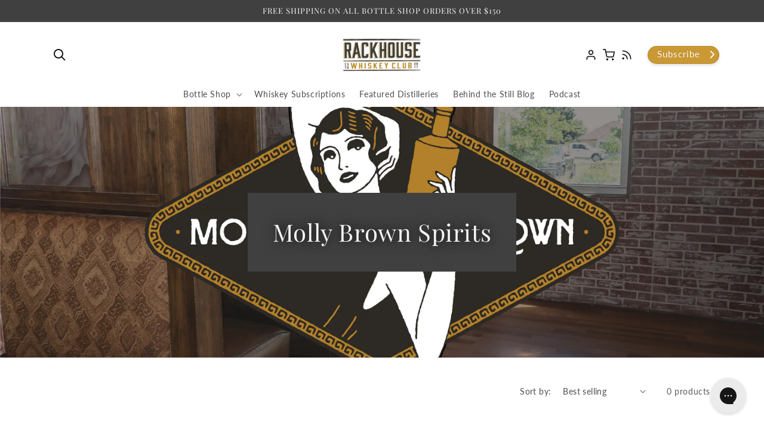

--- FILE ---
content_type: text/html; charset=utf-8
request_url: https://www.rackhousewhiskeyclub.com/collections/molly-brown-spirits
body_size: 27262
content:
<!doctype html>
<html class="no-js" lang="en">
  <head>
  




<script type="text/javascript">var _0x550f=['/a/s/','search','origin','performance','mark','shopsheriff.amp-snippet.start','/cart','location','pathname','referrer','includes','ampproject.org'];(function(_0xef03fa,_0x190beb){var _0x39d0b1=function(_0x5f0105){while(--_0x5f0105){_0xef03fa['push'](_0xef03fa['shift']());}};_0x39d0b1(++_0x190beb);}(_0x550f,0x12f));var _0x2f77=function(_0x41a5e3,_0x1fd5d0){_0x41a5e3=_0x41a5e3-0x0;var _0x46432a=_0x550f[_0x41a5e3];return _0x46432a;};var a=window['performance']&&window[_0x2f77('0x0')][_0x2f77('0x1')];if(a){window[_0x2f77('0x0')]['mark'](_0x2f77('0x2'));}var doc=document;var redirect=_0x2f77('0x3')===window[_0x2f77('0x4')][_0x2f77('0x5')]&&(doc[_0x2f77('0x6')][_0x2f77('0x7')](_0x2f77('0x8'))||doc[_0x2f77('0x6')][_0x2f77('0x7')](_0x2f77('0x9')))&&!doc[_0x2f77('0x4')][_0x2f77('0xa')][_0x2f77('0x7')]('utm');if(redirect){var f=doc[_0x2f77('0x4')][_0x2f77('0xa')]?'&':'?';window[_0x2f77('0x4')]=window[_0x2f77('0x4')][_0x2f77('0xb')]+window[_0x2f77('0x4')][_0x2f77('0x5')]+f+'utm_source=shopsheriff&utm_medium=amp&utm_campaign=shopsheriff&utm_content=add-to-cart';}if(a){window[_0x2f77('0x0')][_0x2f77('0x1')]('shopsheriff.amp-snippet.end');}</script>


   <link rel="amphtml" href="https://www.rackhousewhiskeyclub.com/a/s/collections/molly-brown-spirits">





    <meta charset="utf-8">
    <meta http-equiv="X-UA-Compatible" content="IE=edge">
    <meta name="viewport" content="width=device-width,initial-scale=1">
    <meta name="theme-color" content="">
    <meta name="google-site-verification" content="1XjbBOAVQtqLvpg2mgJHxJuRE5BYkmTR91eW8lC1IzY">
    <link rel="canonical" href="https://www.rackhousewhiskeyclub.com/collections/molly-brown-spirits">
    <link rel="preconnect" href="https://cdn.shopify.com" crossorigin><!-- Google Tag Manager -->
      <script>(function(w,d,s,l,i){w[l]=w[l]||[];w[l].push({'gtm.start':
      new Date().getTime(),event:'gtm.js'});var f=d.getElementsByTagName(s)[0],
      j=d.createElement(s),dl=l!='dataLayer'?'&l='+l:'';j.async=true;j.src=
      'https://www.googletagmanager.com/gtm.js?id='+i+dl;f.parentNode.insertBefore(j,f);
      })(window,document,'script','dataLayer','GTM-TDMJQCJ');</script>
      <!-- End Google Tag Manager --><link rel="icon" type="image/png" href="//www.rackhousewhiskeyclub.com/cdn/shop/files/rackhouse-favicon.png?crop=center&height=32&v=1651270459&width=32"><link rel="preconnect" href="https://fonts.shopifycdn.com" crossorigin><title>
      Molly Brown Spirits
 &ndash; RackHouse Whiskey Club</title>

    
      <meta name="description" content="Molly Brown Bourbons are true &quot;Grain to Glass&quot; spirits. They start with whole grains grown on the fertile Colorado plains by our farming partners, Root Shoot Malting, in Loveland, Colorado. By keeping every step of the Bourbon production process in-house, they are able to produce an exceptional spirit. They mill our ow">
    

    

<meta property="og:site_name" content="RackHouse Whiskey Club">
<meta property="og:url" content="https://www.rackhousewhiskeyclub.com/collections/molly-brown-spirits">
<meta property="og:title" content="Molly Brown Spirits">
<meta property="og:type" content="website">
<meta property="og:description" content="Molly Brown Bourbons are true &quot;Grain to Glass&quot; spirits. They start with whole grains grown on the fertile Colorado plains by our farming partners, Root Shoot Malting, in Loveland, Colorado. By keeping every step of the Bourbon production process in-house, they are able to produce an exceptional spirit. They mill our ow"><meta property="og:image" content="http://www.rackhousewhiskeyclub.com/cdn/shop/collections/RHWC_Molly_Brown_web-3.webp?v=1657411895">
  <meta property="og:image:secure_url" content="https://www.rackhousewhiskeyclub.com/cdn/shop/collections/RHWC_Molly_Brown_web-3.webp?v=1657411895">
  <meta property="og:image:width" content="1200">
  <meta property="og:image:height" content="671"><meta name="twitter:site" content="@rackhousewclub"><meta name="twitter:card" content="summary_large_image">
<meta name="twitter:title" content="Molly Brown Spirits">
<meta name="twitter:description" content="Molly Brown Bourbons are true &quot;Grain to Glass&quot; spirits. They start with whole grains grown on the fertile Colorado plains by our farming partners, Root Shoot Malting, in Loveland, Colorado. By keeping every step of the Bourbon production process in-house, they are able to produce an exceptional spirit. They mill our ow">


    <script src="//www.rackhousewhiskeyclub.com/cdn/shop/t/40/assets/global.js?v=66382245705239489671670955773" defer="defer"></script>
    <script>window.performance && window.performance.mark && window.performance.mark('shopify.content_for_header.start');</script><meta name="google-site-verification" content="RwWs_bzvqxymXVengha52YRamrD39BBG6NcnwUrCQ3s">
<meta name="facebook-domain-verification" content="me8gwolsqjhujoephrk33apcmn00xz">
<meta name="facebook-domain-verification" content="kf7re1m6xisw2jaxvpbxu7ep51cjr7">
<meta id="shopify-digital-wallet" name="shopify-digital-wallet" content="/6437765220/digital_wallets/dialog">
<meta name="shopify-checkout-api-token" content="06d5e61e33ab2a445fd83608bc62804e">
<meta id="in-context-paypal-metadata" data-shop-id="6437765220" data-venmo-supported="true" data-environment="production" data-locale="en_US" data-paypal-v4="true" data-currency="USD">
<link rel="alternate" type="application/atom+xml" title="Feed" href="/collections/molly-brown-spirits.atom" />
<link rel="alternate" type="application/json+oembed" href="https://www.rackhousewhiskeyclub.com/collections/molly-brown-spirits.oembed">
<script async="async" src="/checkouts/internal/preloads.js?locale=en-US"></script>
<link rel="preconnect" href="https://shop.app" crossorigin="anonymous">
<script async="async" src="https://shop.app/checkouts/internal/preloads.js?locale=en-US&shop_id=6437765220" crossorigin="anonymous"></script>
<script id="shopify-features" type="application/json">{"accessToken":"06d5e61e33ab2a445fd83608bc62804e","betas":["rich-media-storefront-analytics"],"domain":"www.rackhousewhiskeyclub.com","predictiveSearch":true,"shopId":6437765220,"locale":"en"}</script>
<script>var Shopify = Shopify || {};
Shopify.shop = "rackhouse-whiskey-club.myshopify.com";
Shopify.locale = "en";
Shopify.currency = {"active":"USD","rate":"1.0"};
Shopify.country = "US";
Shopify.theme = {"name":"Rackhouse 2022 (Recharge)","id":125361225843,"schema_name":"Dawn","schema_version":"4.0.0","theme_store_id":null,"role":"main"};
Shopify.theme.handle = "null";
Shopify.theme.style = {"id":null,"handle":null};
Shopify.cdnHost = "www.rackhousewhiskeyclub.com/cdn";
Shopify.routes = Shopify.routes || {};
Shopify.routes.root = "/";</script>
<script type="module">!function(o){(o.Shopify=o.Shopify||{}).modules=!0}(window);</script>
<script>!function(o){function n(){var o=[];function n(){o.push(Array.prototype.slice.apply(arguments))}return n.q=o,n}var t=o.Shopify=o.Shopify||{};t.loadFeatures=n(),t.autoloadFeatures=n()}(window);</script>
<script>
  window.ShopifyPay = window.ShopifyPay || {};
  window.ShopifyPay.apiHost = "shop.app\/pay";
  window.ShopifyPay.redirectState = null;
</script>
<script id="shop-js-analytics" type="application/json">{"pageType":"collection"}</script>
<script defer="defer" async type="module" src="//www.rackhousewhiskeyclub.com/cdn/shopifycloud/shop-js/modules/v2/client.init-shop-cart-sync_C5BV16lS.en.esm.js"></script>
<script defer="defer" async type="module" src="//www.rackhousewhiskeyclub.com/cdn/shopifycloud/shop-js/modules/v2/chunk.common_CygWptCX.esm.js"></script>
<script type="module">
  await import("//www.rackhousewhiskeyclub.com/cdn/shopifycloud/shop-js/modules/v2/client.init-shop-cart-sync_C5BV16lS.en.esm.js");
await import("//www.rackhousewhiskeyclub.com/cdn/shopifycloud/shop-js/modules/v2/chunk.common_CygWptCX.esm.js");

  window.Shopify.SignInWithShop?.initShopCartSync?.({"fedCMEnabled":true,"windoidEnabled":true});

</script>
<script>
  window.Shopify = window.Shopify || {};
  if (!window.Shopify.featureAssets) window.Shopify.featureAssets = {};
  window.Shopify.featureAssets['shop-js'] = {"shop-cart-sync":["modules/v2/client.shop-cart-sync_ZFArdW7E.en.esm.js","modules/v2/chunk.common_CygWptCX.esm.js"],"init-fed-cm":["modules/v2/client.init-fed-cm_CmiC4vf6.en.esm.js","modules/v2/chunk.common_CygWptCX.esm.js"],"shop-button":["modules/v2/client.shop-button_tlx5R9nI.en.esm.js","modules/v2/chunk.common_CygWptCX.esm.js"],"shop-cash-offers":["modules/v2/client.shop-cash-offers_DOA2yAJr.en.esm.js","modules/v2/chunk.common_CygWptCX.esm.js","modules/v2/chunk.modal_D71HUcav.esm.js"],"init-windoid":["modules/v2/client.init-windoid_sURxWdc1.en.esm.js","modules/v2/chunk.common_CygWptCX.esm.js"],"shop-toast-manager":["modules/v2/client.shop-toast-manager_ClPi3nE9.en.esm.js","modules/v2/chunk.common_CygWptCX.esm.js"],"init-shop-email-lookup-coordinator":["modules/v2/client.init-shop-email-lookup-coordinator_B8hsDcYM.en.esm.js","modules/v2/chunk.common_CygWptCX.esm.js"],"init-shop-cart-sync":["modules/v2/client.init-shop-cart-sync_C5BV16lS.en.esm.js","modules/v2/chunk.common_CygWptCX.esm.js"],"avatar":["modules/v2/client.avatar_BTnouDA3.en.esm.js"],"pay-button":["modules/v2/client.pay-button_FdsNuTd3.en.esm.js","modules/v2/chunk.common_CygWptCX.esm.js"],"init-customer-accounts":["modules/v2/client.init-customer-accounts_DxDtT_ad.en.esm.js","modules/v2/client.shop-login-button_C5VAVYt1.en.esm.js","modules/v2/chunk.common_CygWptCX.esm.js","modules/v2/chunk.modal_D71HUcav.esm.js"],"init-shop-for-new-customer-accounts":["modules/v2/client.init-shop-for-new-customer-accounts_ChsxoAhi.en.esm.js","modules/v2/client.shop-login-button_C5VAVYt1.en.esm.js","modules/v2/chunk.common_CygWptCX.esm.js","modules/v2/chunk.modal_D71HUcav.esm.js"],"shop-login-button":["modules/v2/client.shop-login-button_C5VAVYt1.en.esm.js","modules/v2/chunk.common_CygWptCX.esm.js","modules/v2/chunk.modal_D71HUcav.esm.js"],"init-customer-accounts-sign-up":["modules/v2/client.init-customer-accounts-sign-up_CPSyQ0Tj.en.esm.js","modules/v2/client.shop-login-button_C5VAVYt1.en.esm.js","modules/v2/chunk.common_CygWptCX.esm.js","modules/v2/chunk.modal_D71HUcav.esm.js"],"shop-follow-button":["modules/v2/client.shop-follow-button_Cva4Ekp9.en.esm.js","modules/v2/chunk.common_CygWptCX.esm.js","modules/v2/chunk.modal_D71HUcav.esm.js"],"checkout-modal":["modules/v2/client.checkout-modal_BPM8l0SH.en.esm.js","modules/v2/chunk.common_CygWptCX.esm.js","modules/v2/chunk.modal_D71HUcav.esm.js"],"lead-capture":["modules/v2/client.lead-capture_Bi8yE_yS.en.esm.js","modules/v2/chunk.common_CygWptCX.esm.js","modules/v2/chunk.modal_D71HUcav.esm.js"],"shop-login":["modules/v2/client.shop-login_D6lNrXab.en.esm.js","modules/v2/chunk.common_CygWptCX.esm.js","modules/v2/chunk.modal_D71HUcav.esm.js"],"payment-terms":["modules/v2/client.payment-terms_CZxnsJam.en.esm.js","modules/v2/chunk.common_CygWptCX.esm.js","modules/v2/chunk.modal_D71HUcav.esm.js"]};
</script>
<script>(function() {
  var isLoaded = false;
  function asyncLoad() {
    if (isLoaded) return;
    isLoaded = true;
    var urls = ["\/\/www.powr.io\/powr.js?powr-token=rackhouse-whiskey-club.myshopify.com\u0026external-type=shopify\u0026shop=rackhouse-whiskey-club.myshopify.com","https:\/\/client.lifteragecheck.com\/js\/age.js?shop=rackhouse-whiskey-club.myshopify.com","https:\/\/static.rechargecdn.com\/assets\/js\/widget.min.js?shop=rackhouse-whiskey-club.myshopify.com","https:\/\/app.electricsms.com\/cart-widget\/widget.min.js?shop=rackhouse-whiskey-club.myshopify.com","https:\/\/config.gorgias.chat\/bundle-loader\/01GYCCKJ1JNAY6KB0SWD4N3JBR?source=shopify1click\u0026shop=rackhouse-whiskey-club.myshopify.com","https:\/\/shopify-widget.route.com\/shopify.widget.js?shop=rackhouse-whiskey-club.myshopify.com","https:\/\/cdn.9gtb.com\/loader.js?g_cvt_id=b4095854-1b31-4a03-aac5-691a93110cd3\u0026shop=rackhouse-whiskey-club.myshopify.com"];
    for (var i = 0; i < urls.length; i++) {
      var s = document.createElement('script');
      s.type = 'text/javascript';
      s.async = true;
      s.src = urls[i];
      var x = document.getElementsByTagName('script')[0];
      x.parentNode.insertBefore(s, x);
    }
  };
  if(window.attachEvent) {
    window.attachEvent('onload', asyncLoad);
  } else {
    window.addEventListener('load', asyncLoad, false);
  }
})();</script>
<script id="__st">var __st={"a":6437765220,"offset":-21600,"reqid":"f75ebcd9-7e0b-48b2-b309-d59820baac31-1768703297","pageurl":"www.rackhousewhiskeyclub.com\/collections\/molly-brown-spirits","u":"12dd22cfa1e5","p":"collection","rtyp":"collection","rid":269901824115};</script>
<script>window.ShopifyPaypalV4VisibilityTracking = true;</script>
<script id="captcha-bootstrap">!function(){'use strict';const t='contact',e='account',n='new_comment',o=[[t,t],['blogs',n],['comments',n],[t,'customer']],c=[[e,'customer_login'],[e,'guest_login'],[e,'recover_customer_password'],[e,'create_customer']],r=t=>t.map((([t,e])=>`form[action*='/${t}']:not([data-nocaptcha='true']) input[name='form_type'][value='${e}']`)).join(','),a=t=>()=>t?[...document.querySelectorAll(t)].map((t=>t.form)):[];function s(){const t=[...o],e=r(t);return a(e)}const i='password',u='form_key',d=['recaptcha-v3-token','g-recaptcha-response','h-captcha-response',i],f=()=>{try{return window.sessionStorage}catch{return}},m='__shopify_v',_=t=>t.elements[u];function p(t,e,n=!1){try{const o=window.sessionStorage,c=JSON.parse(o.getItem(e)),{data:r}=function(t){const{data:e,action:n}=t;return t[m]||n?{data:e,action:n}:{data:t,action:n}}(c);for(const[e,n]of Object.entries(r))t.elements[e]&&(t.elements[e].value=n);n&&o.removeItem(e)}catch(o){console.error('form repopulation failed',{error:o})}}const l='form_type',E='cptcha';function T(t){t.dataset[E]=!0}const w=window,h=w.document,L='Shopify',v='ce_forms',y='captcha';let A=!1;((t,e)=>{const n=(g='f06e6c50-85a8-45c8-87d0-21a2b65856fe',I='https://cdn.shopify.com/shopifycloud/storefront-forms-hcaptcha/ce_storefront_forms_captcha_hcaptcha.v1.5.2.iife.js',D={infoText:'Protected by hCaptcha',privacyText:'Privacy',termsText:'Terms'},(t,e,n)=>{const o=w[L][v],c=o.bindForm;if(c)return c(t,g,e,D).then(n);var r;o.q.push([[t,g,e,D],n]),r=I,A||(h.body.append(Object.assign(h.createElement('script'),{id:'captcha-provider',async:!0,src:r})),A=!0)});var g,I,D;w[L]=w[L]||{},w[L][v]=w[L][v]||{},w[L][v].q=[],w[L][y]=w[L][y]||{},w[L][y].protect=function(t,e){n(t,void 0,e),T(t)},Object.freeze(w[L][y]),function(t,e,n,w,h,L){const[v,y,A,g]=function(t,e,n){const i=e?o:[],u=t?c:[],d=[...i,...u],f=r(d),m=r(i),_=r(d.filter((([t,e])=>n.includes(e))));return[a(f),a(m),a(_),s()]}(w,h,L),I=t=>{const e=t.target;return e instanceof HTMLFormElement?e:e&&e.form},D=t=>v().includes(t);t.addEventListener('submit',(t=>{const e=I(t);if(!e)return;const n=D(e)&&!e.dataset.hcaptchaBound&&!e.dataset.recaptchaBound,o=_(e),c=g().includes(e)&&(!o||!o.value);(n||c)&&t.preventDefault(),c&&!n&&(function(t){try{if(!f())return;!function(t){const e=f();if(!e)return;const n=_(t);if(!n)return;const o=n.value;o&&e.removeItem(o)}(t);const e=Array.from(Array(32),(()=>Math.random().toString(36)[2])).join('');!function(t,e){_(t)||t.append(Object.assign(document.createElement('input'),{type:'hidden',name:u})),t.elements[u].value=e}(t,e),function(t,e){const n=f();if(!n)return;const o=[...t.querySelectorAll(`input[type='${i}']`)].map((({name:t})=>t)),c=[...d,...o],r={};for(const[a,s]of new FormData(t).entries())c.includes(a)||(r[a]=s);n.setItem(e,JSON.stringify({[m]:1,action:t.action,data:r}))}(t,e)}catch(e){console.error('failed to persist form',e)}}(e),e.submit())}));const S=(t,e)=>{t&&!t.dataset[E]&&(n(t,e.some((e=>e===t))),T(t))};for(const o of['focusin','change'])t.addEventListener(o,(t=>{const e=I(t);D(e)&&S(e,y())}));const B=e.get('form_key'),M=e.get(l),P=B&&M;t.addEventListener('DOMContentLoaded',(()=>{const t=y();if(P)for(const e of t)e.elements[l].value===M&&p(e,B);[...new Set([...A(),...v().filter((t=>'true'===t.dataset.shopifyCaptcha))])].forEach((e=>S(e,t)))}))}(h,new URLSearchParams(w.location.search),n,t,e,['guest_login'])})(!0,!0)}();</script>
<script integrity="sha256-4kQ18oKyAcykRKYeNunJcIwy7WH5gtpwJnB7kiuLZ1E=" data-source-attribution="shopify.loadfeatures" defer="defer" src="//www.rackhousewhiskeyclub.com/cdn/shopifycloud/storefront/assets/storefront/load_feature-a0a9edcb.js" crossorigin="anonymous"></script>
<script crossorigin="anonymous" defer="defer" src="//www.rackhousewhiskeyclub.com/cdn/shopifycloud/storefront/assets/shopify_pay/storefront-65b4c6d7.js?v=20250812"></script>
<script data-source-attribution="shopify.dynamic_checkout.dynamic.init">var Shopify=Shopify||{};Shopify.PaymentButton=Shopify.PaymentButton||{isStorefrontPortableWallets:!0,init:function(){window.Shopify.PaymentButton.init=function(){};var t=document.createElement("script");t.src="https://www.rackhousewhiskeyclub.com/cdn/shopifycloud/portable-wallets/latest/portable-wallets.en.js",t.type="module",document.head.appendChild(t)}};
</script>
<script data-source-attribution="shopify.dynamic_checkout.buyer_consent">
  function portableWalletsHideBuyerConsent(e){var t=document.getElementById("shopify-buyer-consent"),n=document.getElementById("shopify-subscription-policy-button");t&&n&&(t.classList.add("hidden"),t.setAttribute("aria-hidden","true"),n.removeEventListener("click",e))}function portableWalletsShowBuyerConsent(e){var t=document.getElementById("shopify-buyer-consent"),n=document.getElementById("shopify-subscription-policy-button");t&&n&&(t.classList.remove("hidden"),t.removeAttribute("aria-hidden"),n.addEventListener("click",e))}window.Shopify?.PaymentButton&&(window.Shopify.PaymentButton.hideBuyerConsent=portableWalletsHideBuyerConsent,window.Shopify.PaymentButton.showBuyerConsent=portableWalletsShowBuyerConsent);
</script>
<script data-source-attribution="shopify.dynamic_checkout.cart.bootstrap">document.addEventListener("DOMContentLoaded",(function(){function t(){return document.querySelector("shopify-accelerated-checkout-cart, shopify-accelerated-checkout")}if(t())Shopify.PaymentButton.init();else{new MutationObserver((function(e,n){t()&&(Shopify.PaymentButton.init(),n.disconnect())})).observe(document.body,{childList:!0,subtree:!0})}}));
</script>
<link id="shopify-accelerated-checkout-styles" rel="stylesheet" media="screen" href="https://www.rackhousewhiskeyclub.com/cdn/shopifycloud/portable-wallets/latest/accelerated-checkout-backwards-compat.css" crossorigin="anonymous">
<style id="shopify-accelerated-checkout-cart">
        #shopify-buyer-consent {
  margin-top: 1em;
  display: inline-block;
  width: 100%;
}

#shopify-buyer-consent.hidden {
  display: none;
}

#shopify-subscription-policy-button {
  background: none;
  border: none;
  padding: 0;
  text-decoration: underline;
  font-size: inherit;
  cursor: pointer;
}

#shopify-subscription-policy-button::before {
  box-shadow: none;
}

      </style>
<script id="sections-script" data-sections="header,footer" defer="defer" src="//www.rackhousewhiskeyclub.com/cdn/shop/t/40/compiled_assets/scripts.js?5160"></script>
<script>window.performance && window.performance.mark && window.performance.mark('shopify.content_for_header.end');</script>


    <style data-shopify>
      @font-face {
  font-family: Lato;
  font-weight: 400;
  font-style: normal;
  font-display: swap;
  src: url("//www.rackhousewhiskeyclub.com/cdn/fonts/lato/lato_n4.c3b93d431f0091c8be23185e15c9d1fee1e971c5.woff2") format("woff2"),
       url("//www.rackhousewhiskeyclub.com/cdn/fonts/lato/lato_n4.d5c00c781efb195594fd2fd4ad04f7882949e327.woff") format("woff");
}

      @font-face {
  font-family: Lato;
  font-weight: 700;
  font-style: normal;
  font-display: swap;
  src: url("//www.rackhousewhiskeyclub.com/cdn/fonts/lato/lato_n7.900f219bc7337bc57a7a2151983f0a4a4d9d5dcf.woff2") format("woff2"),
       url("//www.rackhousewhiskeyclub.com/cdn/fonts/lato/lato_n7.a55c60751adcc35be7c4f8a0313f9698598612ee.woff") format("woff");
}

      @font-face {
  font-family: Lato;
  font-weight: 400;
  font-style: italic;
  font-display: swap;
  src: url("//www.rackhousewhiskeyclub.com/cdn/fonts/lato/lato_i4.09c847adc47c2fefc3368f2e241a3712168bc4b6.woff2") format("woff2"),
       url("//www.rackhousewhiskeyclub.com/cdn/fonts/lato/lato_i4.3c7d9eb6c1b0a2bf62d892c3ee4582b016d0f30c.woff") format("woff");
}

      @font-face {
  font-family: Lato;
  font-weight: 700;
  font-style: italic;
  font-display: swap;
  src: url("//www.rackhousewhiskeyclub.com/cdn/fonts/lato/lato_i7.16ba75868b37083a879b8dd9f2be44e067dfbf92.woff2") format("woff2"),
       url("//www.rackhousewhiskeyclub.com/cdn/fonts/lato/lato_i7.4c07c2b3b7e64ab516aa2f2081d2bb0366b9dce8.woff") format("woff");
}

      @font-face {
  font-family: "Playfair Display";
  font-weight: 400;
  font-style: normal;
  font-display: swap;
  src: url("//www.rackhousewhiskeyclub.com/cdn/fonts/playfair_display/playfairdisplay_n4.9980f3e16959dc89137cc1369bfc3ae98af1deb9.woff2") format("woff2"),
       url("//www.rackhousewhiskeyclub.com/cdn/fonts/playfair_display/playfairdisplay_n4.c562b7c8e5637886a811d2a017f9e023166064ee.woff") format("woff");
}


      :root {
        --font-body-family: Lato, sans-serif;
        --font-body-style: normal;
        --font-body-weight: 400;
        --font-body-weight-bold: 700;

        --font-heading-family: "Playfair Display", serif;
        --font-heading-style: normal;
        --font-heading-weight: 400;

        --font-body-scale: 1.0;
        --font-heading-scale: 1.0;

        --color-base-text: 18, 18, 18;
        --color-shadow: 18, 18, 18;
        --color-base-background-1: 255, 255, 255;
        --color-base-background-2: 246, 240, 228;
        --color-base-solid-button-labels: 244, 244, 244;
        --color-base-outline-button-labels: 64, 64, 64;
        --color-base-accent-1: 64, 64, 64;
        --color-base-accent-2: 246, 240, 228;
        --payment-terms-background-color: #ffffff;

        --gradient-base-background-1: #ffffff;
        --gradient-base-background-2: #f6f0e4;
        --gradient-base-accent-1: #404040;
        --gradient-base-accent-2: #f6f0e4;

        --media-padding: px;
        --media-border-opacity: 0.05;
        --media-border-width: 1px;
        --media-radius: 0px;
        --media-shadow-opacity: 0.0;
        --media-shadow-horizontal-offset: 0px;
        --media-shadow-vertical-offset: 0px;
        --media-shadow-blur-radius: 5px;

        --page-width: 120rem;
        --page-width-margin: 0rem;

        --card-image-padding: 0.0rem;
        --card-corner-radius: 0.0rem;
        --card-text-alignment: left;
        --card-border-width: 0.0rem;
        --card-border-opacity: 0.1;
        --card-shadow-opacity: 0.0;
        --card-shadow-horizontal-offset: 0.0rem;
        --card-shadow-vertical-offset: 0.4rem;
        --card-shadow-blur-radius: 0.5rem;

        --badge-corner-radius: 4.0rem;

        --popup-border-width: 1px;
        --popup-border-opacity: 0.1;
        --popup-corner-radius: 0px;
        --popup-shadow-opacity: 0.0;
        --popup-shadow-horizontal-offset: 0px;
        --popup-shadow-vertical-offset: 4px;
        --popup-shadow-blur-radius: 5px;

        --drawer-border-width: 1px;
        --drawer-border-opacity: 0.1;
        --drawer-shadow-opacity: 0.0;
        --drawer-shadow-horizontal-offset: 0px;
        --drawer-shadow-vertical-offset: 4px;
        --drawer-shadow-blur-radius: 5px;

        --spacing-sections-desktop: 0px;
        --spacing-sections-mobile: 0px;

        --grid-desktop-vertical-spacing: 8px;
        --grid-desktop-horizontal-spacing: 24px;
        --grid-mobile-vertical-spacing: 4px;
        --grid-mobile-horizontal-spacing: 12px;

        --text-boxes-border-opacity: 0.1;
        --text-boxes-border-width: 0px;
        --text-boxes-radius: 0px;
        --text-boxes-shadow-opacity: 0.0;
        --text-boxes-shadow-horizontal-offset: 0px;
        --text-boxes-shadow-vertical-offset: 4px;
        --text-boxes-shadow-blur-radius: 5px;

        --buttons-radius: 40px;
        --buttons-radius-outset: 40px;
        --buttons-border-width: 0px;
        --buttons-border-opacity: 1.0;
        --buttons-shadow-opacity: 0.0;
        --buttons-shadow-horizontal-offset: 0px;
        --buttons-shadow-vertical-offset: 4px;
        --buttons-shadow-blur-radius: 5px;
        --buttons-border-offset: 0.3px;

        --inputs-radius: 0px;
        --inputs-border-width: 1px;
        --inputs-border-opacity: 0.55;
        --inputs-shadow-opacity: 0.0;
        --inputs-shadow-horizontal-offset: 0px;
        --inputs-margin-offset: 0px;
        --inputs-shadow-vertical-offset: 4px;
        --inputs-shadow-blur-radius: 5px;
        --inputs-radius-outset: 0px;

        --variant-pills-radius: 40px;
        --variant-pills-border-width: 1px;
        --variant-pills-border-opacity: 0.55;
        --variant-pills-shadow-opacity: 0.0;
        --variant-pills-shadow-horizontal-offset: 0px;
        --variant-pills-shadow-vertical-offset: 4px;
        --variant-pills-shadow-blur-radius: 5px;
      }

      *,
      *::before,
      *::after {
        box-sizing: inherit;
      }

      html {
        box-sizing: border-box;
        font-size: calc(var(--font-body-scale) * 62.5%);
        height: 100%;
      }

      body {
        display: grid;
        grid-template-rows: auto auto 1fr auto;
        grid-template-columns: 100%;
        min-height: 100%;
        margin: 0;
        font-size: 1.5rem;
        letter-spacing: 0.06rem;
        line-height: calc(1 + 0.8 / var(--font-body-scale));
        font-family: var(--font-body-family);
        font-style: var(--font-body-style);
        font-weight: var(--font-body-weight);
      }

      @media screen and (min-width: 750px) {
        body {
          font-size: 1.6rem;
        }
      }
    </style>

    <link href="//www.rackhousewhiskeyclub.com/cdn/shop/t/40/assets/base.css?v=134051136418181242421727739719" rel="stylesheet" type="text/css" media="all" />
<link rel="preload" as="font" href="//www.rackhousewhiskeyclub.com/cdn/fonts/lato/lato_n4.c3b93d431f0091c8be23185e15c9d1fee1e971c5.woff2" type="font/woff2" crossorigin><link rel="preload" as="font" href="//www.rackhousewhiskeyclub.com/cdn/fonts/playfair_display/playfairdisplay_n4.9980f3e16959dc89137cc1369bfc3ae98af1deb9.woff2" type="font/woff2" crossorigin><link rel="stylesheet" href="//www.rackhousewhiskeyclub.com/cdn/shop/t/40/assets/component-predictive-search.css?v=165644661289088488651670955773" media="print" onload="this.media='all'"><script>document.documentElement.className = document.documentElement.className.replace('no-js', 'js');
    if (Shopify.designMode) {
      document.documentElement.classList.add('shopify-design-mode');
    }
    </script>

  <!--
    <script>
      if (window.location.pathname.startsWith('/tools/checkout')) {
        window.location.href = '/a/account/login';
      }
    </script>
  -->
    
  <!-- BEGIN app block: shopify://apps/klaviyo-email-marketing-sms/blocks/klaviyo-onsite-embed/2632fe16-c075-4321-a88b-50b567f42507 -->















  <script>
    window.klaviyoReviewsProductDesignMode = false
  </script>







<!-- END app block --><link href="https://monorail-edge.shopifysvc.com" rel="dns-prefetch">
<script>(function(){if ("sendBeacon" in navigator && "performance" in window) {try {var session_token_from_headers = performance.getEntriesByType('navigation')[0].serverTiming.find(x => x.name == '_s').description;} catch {var session_token_from_headers = undefined;}var session_cookie_matches = document.cookie.match(/_shopify_s=([^;]*)/);var session_token_from_cookie = session_cookie_matches && session_cookie_matches.length === 2 ? session_cookie_matches[1] : "";var session_token = session_token_from_headers || session_token_from_cookie || "";function handle_abandonment_event(e) {var entries = performance.getEntries().filter(function(entry) {return /monorail-edge.shopifysvc.com/.test(entry.name);});if (!window.abandonment_tracked && entries.length === 0) {window.abandonment_tracked = true;var currentMs = Date.now();var navigation_start = performance.timing.navigationStart;var payload = {shop_id: 6437765220,url: window.location.href,navigation_start,duration: currentMs - navigation_start,session_token,page_type: "collection"};window.navigator.sendBeacon("https://monorail-edge.shopifysvc.com/v1/produce", JSON.stringify({schema_id: "online_store_buyer_site_abandonment/1.1",payload: payload,metadata: {event_created_at_ms: currentMs,event_sent_at_ms: currentMs}}));}}window.addEventListener('pagehide', handle_abandonment_event);}}());</script>
<script id="web-pixels-manager-setup">(function e(e,d,r,n,o){if(void 0===o&&(o={}),!Boolean(null===(a=null===(i=window.Shopify)||void 0===i?void 0:i.analytics)||void 0===a?void 0:a.replayQueue)){var i,a;window.Shopify=window.Shopify||{};var t=window.Shopify;t.analytics=t.analytics||{};var s=t.analytics;s.replayQueue=[],s.publish=function(e,d,r){return s.replayQueue.push([e,d,r]),!0};try{self.performance.mark("wpm:start")}catch(e){}var l=function(){var e={modern:/Edge?\/(1{2}[4-9]|1[2-9]\d|[2-9]\d{2}|\d{4,})\.\d+(\.\d+|)|Firefox\/(1{2}[4-9]|1[2-9]\d|[2-9]\d{2}|\d{4,})\.\d+(\.\d+|)|Chrom(ium|e)\/(9{2}|\d{3,})\.\d+(\.\d+|)|(Maci|X1{2}).+ Version\/(15\.\d+|(1[6-9]|[2-9]\d|\d{3,})\.\d+)([,.]\d+|)( \(\w+\)|)( Mobile\/\w+|) Safari\/|Chrome.+OPR\/(9{2}|\d{3,})\.\d+\.\d+|(CPU[ +]OS|iPhone[ +]OS|CPU[ +]iPhone|CPU IPhone OS|CPU iPad OS)[ +]+(15[._]\d+|(1[6-9]|[2-9]\d|\d{3,})[._]\d+)([._]\d+|)|Android:?[ /-](13[3-9]|1[4-9]\d|[2-9]\d{2}|\d{4,})(\.\d+|)(\.\d+|)|Android.+Firefox\/(13[5-9]|1[4-9]\d|[2-9]\d{2}|\d{4,})\.\d+(\.\d+|)|Android.+Chrom(ium|e)\/(13[3-9]|1[4-9]\d|[2-9]\d{2}|\d{4,})\.\d+(\.\d+|)|SamsungBrowser\/([2-9]\d|\d{3,})\.\d+/,legacy:/Edge?\/(1[6-9]|[2-9]\d|\d{3,})\.\d+(\.\d+|)|Firefox\/(5[4-9]|[6-9]\d|\d{3,})\.\d+(\.\d+|)|Chrom(ium|e)\/(5[1-9]|[6-9]\d|\d{3,})\.\d+(\.\d+|)([\d.]+$|.*Safari\/(?![\d.]+ Edge\/[\d.]+$))|(Maci|X1{2}).+ Version\/(10\.\d+|(1[1-9]|[2-9]\d|\d{3,})\.\d+)([,.]\d+|)( \(\w+\)|)( Mobile\/\w+|) Safari\/|Chrome.+OPR\/(3[89]|[4-9]\d|\d{3,})\.\d+\.\d+|(CPU[ +]OS|iPhone[ +]OS|CPU[ +]iPhone|CPU IPhone OS|CPU iPad OS)[ +]+(10[._]\d+|(1[1-9]|[2-9]\d|\d{3,})[._]\d+)([._]\d+|)|Android:?[ /-](13[3-9]|1[4-9]\d|[2-9]\d{2}|\d{4,})(\.\d+|)(\.\d+|)|Mobile Safari.+OPR\/([89]\d|\d{3,})\.\d+\.\d+|Android.+Firefox\/(13[5-9]|1[4-9]\d|[2-9]\d{2}|\d{4,})\.\d+(\.\d+|)|Android.+Chrom(ium|e)\/(13[3-9]|1[4-9]\d|[2-9]\d{2}|\d{4,})\.\d+(\.\d+|)|Android.+(UC? ?Browser|UCWEB|U3)[ /]?(15\.([5-9]|\d{2,})|(1[6-9]|[2-9]\d|\d{3,})\.\d+)\.\d+|SamsungBrowser\/(5\.\d+|([6-9]|\d{2,})\.\d+)|Android.+MQ{2}Browser\/(14(\.(9|\d{2,})|)|(1[5-9]|[2-9]\d|\d{3,})(\.\d+|))(\.\d+|)|K[Aa][Ii]OS\/(3\.\d+|([4-9]|\d{2,})\.\d+)(\.\d+|)/},d=e.modern,r=e.legacy,n=navigator.userAgent;return n.match(d)?"modern":n.match(r)?"legacy":"unknown"}(),u="modern"===l?"modern":"legacy",c=(null!=n?n:{modern:"",legacy:""})[u],f=function(e){return[e.baseUrl,"/wpm","/b",e.hashVersion,"modern"===e.buildTarget?"m":"l",".js"].join("")}({baseUrl:d,hashVersion:r,buildTarget:u}),m=function(e){var d=e.version,r=e.bundleTarget,n=e.surface,o=e.pageUrl,i=e.monorailEndpoint;return{emit:function(e){var a=e.status,t=e.errorMsg,s=(new Date).getTime(),l=JSON.stringify({metadata:{event_sent_at_ms:s},events:[{schema_id:"web_pixels_manager_load/3.1",payload:{version:d,bundle_target:r,page_url:o,status:a,surface:n,error_msg:t},metadata:{event_created_at_ms:s}}]});if(!i)return console&&console.warn&&console.warn("[Web Pixels Manager] No Monorail endpoint provided, skipping logging."),!1;try{return self.navigator.sendBeacon.bind(self.navigator)(i,l)}catch(e){}var u=new XMLHttpRequest;try{return u.open("POST",i,!0),u.setRequestHeader("Content-Type","text/plain"),u.send(l),!0}catch(e){return console&&console.warn&&console.warn("[Web Pixels Manager] Got an unhandled error while logging to Monorail."),!1}}}}({version:r,bundleTarget:l,surface:e.surface,pageUrl:self.location.href,monorailEndpoint:e.monorailEndpoint});try{o.browserTarget=l,function(e){var d=e.src,r=e.async,n=void 0===r||r,o=e.onload,i=e.onerror,a=e.sri,t=e.scriptDataAttributes,s=void 0===t?{}:t,l=document.createElement("script"),u=document.querySelector("head"),c=document.querySelector("body");if(l.async=n,l.src=d,a&&(l.integrity=a,l.crossOrigin="anonymous"),s)for(var f in s)if(Object.prototype.hasOwnProperty.call(s,f))try{l.dataset[f]=s[f]}catch(e){}if(o&&l.addEventListener("load",o),i&&l.addEventListener("error",i),u)u.appendChild(l);else{if(!c)throw new Error("Did not find a head or body element to append the script");c.appendChild(l)}}({src:f,async:!0,onload:function(){if(!function(){var e,d;return Boolean(null===(d=null===(e=window.Shopify)||void 0===e?void 0:e.analytics)||void 0===d?void 0:d.initialized)}()){var d=window.webPixelsManager.init(e)||void 0;if(d){var r=window.Shopify.analytics;r.replayQueue.forEach((function(e){var r=e[0],n=e[1],o=e[2];d.publishCustomEvent(r,n,o)})),r.replayQueue=[],r.publish=d.publishCustomEvent,r.visitor=d.visitor,r.initialized=!0}}},onerror:function(){return m.emit({status:"failed",errorMsg:"".concat(f," has failed to load")})},sri:function(e){var d=/^sha384-[A-Za-z0-9+/=]+$/;return"string"==typeof e&&d.test(e)}(c)?c:"",scriptDataAttributes:o}),m.emit({status:"loading"})}catch(e){m.emit({status:"failed",errorMsg:(null==e?void 0:e.message)||"Unknown error"})}}})({shopId: 6437765220,storefrontBaseUrl: "https://www.rackhousewhiskeyclub.com",extensionsBaseUrl: "https://extensions.shopifycdn.com/cdn/shopifycloud/web-pixels-manager",monorailEndpoint: "https://monorail-edge.shopifysvc.com/unstable/produce_batch",surface: "storefront-renderer",enabledBetaFlags: ["2dca8a86"],webPixelsConfigList: [{"id":"431784051","configuration":"{\"config\":\"{\\\"google_tag_ids\\\":[\\\"G-KS7Y3NLVKK\\\",\\\"GT-NS8XHQ8\\\",\\\"AW-804105190\\\"],\\\"target_country\\\":\\\"US\\\",\\\"gtag_events\\\":[{\\\"type\\\":\\\"search\\\",\\\"action_label\\\":\\\"G-KS7Y3NLVKK\\\"},{\\\"type\\\":\\\"begin_checkout\\\",\\\"action_label\\\":\\\"G-KS7Y3NLVKK\\\"},{\\\"type\\\":\\\"view_item\\\",\\\"action_label\\\":[\\\"G-KS7Y3NLVKK\\\",\\\"MC-4KV05S1W31\\\"]},{\\\"type\\\":\\\"purchase\\\",\\\"action_label\\\":[\\\"G-KS7Y3NLVKK\\\",\\\"MC-4KV05S1W31\\\",\\\"AW-804105190\\\/ObvzCL_wh9EDEObXtv8C\\\"]},{\\\"type\\\":\\\"page_view\\\",\\\"action_label\\\":[\\\"G-KS7Y3NLVKK\\\",\\\"MC-4KV05S1W31\\\"]},{\\\"type\\\":\\\"add_payment_info\\\",\\\"action_label\\\":\\\"G-KS7Y3NLVKK\\\"},{\\\"type\\\":\\\"add_to_cart\\\",\\\"action_label\\\":\\\"G-KS7Y3NLVKK\\\"}],\\\"enable_monitoring_mode\\\":false}\"}","eventPayloadVersion":"v1","runtimeContext":"OPEN","scriptVersion":"b2a88bafab3e21179ed38636efcd8a93","type":"APP","apiClientId":1780363,"privacyPurposes":[],"dataSharingAdjustments":{"protectedCustomerApprovalScopes":["read_customer_address","read_customer_email","read_customer_name","read_customer_personal_data","read_customer_phone"]}},{"id":"332234867","configuration":"{\"pixelCode\":\"C6JSTOS6RDRN65TJJEG0\"}","eventPayloadVersion":"v1","runtimeContext":"STRICT","scriptVersion":"22e92c2ad45662f435e4801458fb78cc","type":"APP","apiClientId":4383523,"privacyPurposes":["ANALYTICS","MARKETING","SALE_OF_DATA"],"dataSharingAdjustments":{"protectedCustomerApprovalScopes":["read_customer_address","read_customer_email","read_customer_name","read_customer_personal_data","read_customer_phone"]}},{"id":"84476019","configuration":"{\"tagID\":\"2613323235538\"}","eventPayloadVersion":"v1","runtimeContext":"STRICT","scriptVersion":"18031546ee651571ed29edbe71a3550b","type":"APP","apiClientId":3009811,"privacyPurposes":["ANALYTICS","MARKETING","SALE_OF_DATA"],"dataSharingAdjustments":{"protectedCustomerApprovalScopes":["read_customer_address","read_customer_email","read_customer_name","read_customer_personal_data","read_customer_phone"]}},{"id":"61079667","eventPayloadVersion":"v1","runtimeContext":"LAX","scriptVersion":"1","type":"CUSTOM","privacyPurposes":["MARKETING"],"name":"Meta pixel (migrated)"},{"id":"shopify-app-pixel","configuration":"{}","eventPayloadVersion":"v1","runtimeContext":"STRICT","scriptVersion":"0450","apiClientId":"shopify-pixel","type":"APP","privacyPurposes":["ANALYTICS","MARKETING"]},{"id":"shopify-custom-pixel","eventPayloadVersion":"v1","runtimeContext":"LAX","scriptVersion":"0450","apiClientId":"shopify-pixel","type":"CUSTOM","privacyPurposes":["ANALYTICS","MARKETING"]}],isMerchantRequest: false,initData: {"shop":{"name":"RackHouse Whiskey Club","paymentSettings":{"currencyCode":"USD"},"myshopifyDomain":"rackhouse-whiskey-club.myshopify.com","countryCode":"US","storefrontUrl":"https:\/\/www.rackhousewhiskeyclub.com"},"customer":null,"cart":null,"checkout":null,"productVariants":[],"purchasingCompany":null},},"https://www.rackhousewhiskeyclub.com/cdn","fcfee988w5aeb613cpc8e4bc33m6693e112",{"modern":"","legacy":""},{"shopId":"6437765220","storefrontBaseUrl":"https:\/\/www.rackhousewhiskeyclub.com","extensionBaseUrl":"https:\/\/extensions.shopifycdn.com\/cdn\/shopifycloud\/web-pixels-manager","surface":"storefront-renderer","enabledBetaFlags":"[\"2dca8a86\"]","isMerchantRequest":"false","hashVersion":"fcfee988w5aeb613cpc8e4bc33m6693e112","publish":"custom","events":"[[\"page_viewed\",{}],[\"collection_viewed\",{\"collection\":{\"id\":\"269901824115\",\"title\":\"Molly Brown Spirits\",\"productVariants\":[]}}]]"});</script><script>
  window.ShopifyAnalytics = window.ShopifyAnalytics || {};
  window.ShopifyAnalytics.meta = window.ShopifyAnalytics.meta || {};
  window.ShopifyAnalytics.meta.currency = 'USD';
  var meta = {"products":[],"page":{"pageType":"collection","resourceType":"collection","resourceId":269901824115,"requestId":"f75ebcd9-7e0b-48b2-b309-d59820baac31-1768703297"}};
  for (var attr in meta) {
    window.ShopifyAnalytics.meta[attr] = meta[attr];
  }
</script>
<script class="analytics">
  (function () {
    var customDocumentWrite = function(content) {
      var jquery = null;

      if (window.jQuery) {
        jquery = window.jQuery;
      } else if (window.Checkout && window.Checkout.$) {
        jquery = window.Checkout.$;
      }

      if (jquery) {
        jquery('body').append(content);
      }
    };

    var hasLoggedConversion = function(token) {
      if (token) {
        return document.cookie.indexOf('loggedConversion=' + token) !== -1;
      }
      return false;
    }

    var setCookieIfConversion = function(token) {
      if (token) {
        var twoMonthsFromNow = new Date(Date.now());
        twoMonthsFromNow.setMonth(twoMonthsFromNow.getMonth() + 2);

        document.cookie = 'loggedConversion=' + token + '; expires=' + twoMonthsFromNow;
      }
    }

    var trekkie = window.ShopifyAnalytics.lib = window.trekkie = window.trekkie || [];
    if (trekkie.integrations) {
      return;
    }
    trekkie.methods = [
      'identify',
      'page',
      'ready',
      'track',
      'trackForm',
      'trackLink'
    ];
    trekkie.factory = function(method) {
      return function() {
        var args = Array.prototype.slice.call(arguments);
        args.unshift(method);
        trekkie.push(args);
        return trekkie;
      };
    };
    for (var i = 0; i < trekkie.methods.length; i++) {
      var key = trekkie.methods[i];
      trekkie[key] = trekkie.factory(key);
    }
    trekkie.load = function(config) {
      trekkie.config = config || {};
      trekkie.config.initialDocumentCookie = document.cookie;
      var first = document.getElementsByTagName('script')[0];
      var script = document.createElement('script');
      script.type = 'text/javascript';
      script.onerror = function(e) {
        var scriptFallback = document.createElement('script');
        scriptFallback.type = 'text/javascript';
        scriptFallback.onerror = function(error) {
                var Monorail = {
      produce: function produce(monorailDomain, schemaId, payload) {
        var currentMs = new Date().getTime();
        var event = {
          schema_id: schemaId,
          payload: payload,
          metadata: {
            event_created_at_ms: currentMs,
            event_sent_at_ms: currentMs
          }
        };
        return Monorail.sendRequest("https://" + monorailDomain + "/v1/produce", JSON.stringify(event));
      },
      sendRequest: function sendRequest(endpointUrl, payload) {
        // Try the sendBeacon API
        if (window && window.navigator && typeof window.navigator.sendBeacon === 'function' && typeof window.Blob === 'function' && !Monorail.isIos12()) {
          var blobData = new window.Blob([payload], {
            type: 'text/plain'
          });

          if (window.navigator.sendBeacon(endpointUrl, blobData)) {
            return true;
          } // sendBeacon was not successful

        } // XHR beacon

        var xhr = new XMLHttpRequest();

        try {
          xhr.open('POST', endpointUrl);
          xhr.setRequestHeader('Content-Type', 'text/plain');
          xhr.send(payload);
        } catch (e) {
          console.log(e);
        }

        return false;
      },
      isIos12: function isIos12() {
        return window.navigator.userAgent.lastIndexOf('iPhone; CPU iPhone OS 12_') !== -1 || window.navigator.userAgent.lastIndexOf('iPad; CPU OS 12_') !== -1;
      }
    };
    Monorail.produce('monorail-edge.shopifysvc.com',
      'trekkie_storefront_load_errors/1.1',
      {shop_id: 6437765220,
      theme_id: 125361225843,
      app_name: "storefront",
      context_url: window.location.href,
      source_url: "//www.rackhousewhiskeyclub.com/cdn/s/trekkie.storefront.cd680fe47e6c39ca5d5df5f0a32d569bc48c0f27.min.js"});

        };
        scriptFallback.async = true;
        scriptFallback.src = '//www.rackhousewhiskeyclub.com/cdn/s/trekkie.storefront.cd680fe47e6c39ca5d5df5f0a32d569bc48c0f27.min.js';
        first.parentNode.insertBefore(scriptFallback, first);
      };
      script.async = true;
      script.src = '//www.rackhousewhiskeyclub.com/cdn/s/trekkie.storefront.cd680fe47e6c39ca5d5df5f0a32d569bc48c0f27.min.js';
      first.parentNode.insertBefore(script, first);
    };
    trekkie.load(
      {"Trekkie":{"appName":"storefront","development":false,"defaultAttributes":{"shopId":6437765220,"isMerchantRequest":null,"themeId":125361225843,"themeCityHash":"4987323754991123441","contentLanguage":"en","currency":"USD","eventMetadataId":"73ae8f94-e31f-47e1-ac40-b2bf5feba339"},"isServerSideCookieWritingEnabled":true,"monorailRegion":"shop_domain","enabledBetaFlags":["65f19447"]},"Session Attribution":{},"S2S":{"facebookCapiEnabled":true,"source":"trekkie-storefront-renderer","apiClientId":580111}}
    );

    var loaded = false;
    trekkie.ready(function() {
      if (loaded) return;
      loaded = true;

      window.ShopifyAnalytics.lib = window.trekkie;

      var originalDocumentWrite = document.write;
      document.write = customDocumentWrite;
      try { window.ShopifyAnalytics.merchantGoogleAnalytics.call(this); } catch(error) {};
      document.write = originalDocumentWrite;

      window.ShopifyAnalytics.lib.page(null,{"pageType":"collection","resourceType":"collection","resourceId":269901824115,"requestId":"f75ebcd9-7e0b-48b2-b309-d59820baac31-1768703297","shopifyEmitted":true});

      var match = window.location.pathname.match(/checkouts\/(.+)\/(thank_you|post_purchase)/)
      var token = match? match[1]: undefined;
      if (!hasLoggedConversion(token)) {
        setCookieIfConversion(token);
        window.ShopifyAnalytics.lib.track("Viewed Product Category",{"currency":"USD","category":"Collection: molly-brown-spirits","collectionName":"molly-brown-spirits","collectionId":269901824115,"nonInteraction":true},undefined,undefined,{"shopifyEmitted":true});
      }
    });


        var eventsListenerScript = document.createElement('script');
        eventsListenerScript.async = true;
        eventsListenerScript.src = "//www.rackhousewhiskeyclub.com/cdn/shopifycloud/storefront/assets/shop_events_listener-3da45d37.js";
        document.getElementsByTagName('head')[0].appendChild(eventsListenerScript);

})();</script>
  <script>
  if (!window.ga || (window.ga && typeof window.ga !== 'function')) {
    window.ga = function ga() {
      (window.ga.q = window.ga.q || []).push(arguments);
      if (window.Shopify && window.Shopify.analytics && typeof window.Shopify.analytics.publish === 'function') {
        window.Shopify.analytics.publish("ga_stub_called", {}, {sendTo: "google_osp_migration"});
      }
      console.error("Shopify's Google Analytics stub called with:", Array.from(arguments), "\nSee https://help.shopify.com/manual/promoting-marketing/pixels/pixel-migration#google for more information.");
    };
    if (window.Shopify && window.Shopify.analytics && typeof window.Shopify.analytics.publish === 'function') {
      window.Shopify.analytics.publish("ga_stub_initialized", {}, {sendTo: "google_osp_migration"});
    }
  }
</script>
<script
  defer
  src="https://www.rackhousewhiskeyclub.com/cdn/shopifycloud/perf-kit/shopify-perf-kit-3.0.4.min.js"
  data-application="storefront-renderer"
  data-shop-id="6437765220"
  data-render-region="gcp-us-central1"
  data-page-type="collection"
  data-theme-instance-id="125361225843"
  data-theme-name="Dawn"
  data-theme-version="4.0.0"
  data-monorail-region="shop_domain"
  data-resource-timing-sampling-rate="10"
  data-shs="true"
  data-shs-beacon="true"
  data-shs-export-with-fetch="true"
  data-shs-logs-sample-rate="1"
  data-shs-beacon-endpoint="https://www.rackhousewhiskeyclub.com/api/collect"
></script>
</head>

  <body class="gradient"><!-- Google Tag Manager (noscript) -->
      <noscript><iframe src="https://www.googletagmanager.com/ns.html?id=GTM-TDMJQCJ"
      height="0" width="0" style="display:none;visibility:hidden"></iframe></noscript>
      <!-- End Google Tag Manager (noscript) --><a class="skip-to-content-link button visually-hidden" href="#MainContent">
      Skip to content
    </a>

    <div id="shopify-section-announcement-bar" class="shopify-section"><div class="announcement-bar color-accent-1 gradient" role="region" aria-label="Announcement" ><p class="announcement-bar__message h5">
                FREE SHIPPING ON ALL BOTTLE SHOP ORDERS OVER $150
</p></div>
</div>
    <div id="shopify-section-header" class="shopify-section section-header"><link rel="stylesheet" href="//www.rackhousewhiskeyclub.com/cdn/shop/t/40/assets/component-list-menu.css?v=151968516119678728991670955773" media="print" onload="this.media='all'">
<link rel="stylesheet" href="//www.rackhousewhiskeyclub.com/cdn/shop/t/40/assets/component-search.css?v=96455689198851321781670955773" media="print" onload="this.media='all'">
<link rel="stylesheet" href="//www.rackhousewhiskeyclub.com/cdn/shop/t/40/assets/component-menu-drawer.css?v=126731818748055994231670955773" media="print" onload="this.media='all'">
<link rel="stylesheet" href="//www.rackhousewhiskeyclub.com/cdn/shop/t/40/assets/component-cart-notification.css?v=119852831333870967341670955773" media="print" onload="this.media='all'">
<link rel="stylesheet" href="//www.rackhousewhiskeyclub.com/cdn/shop/t/40/assets/component-cart-items.css?v=23917223812499722491670955773" media="print" onload="this.media='all'"><link rel="stylesheet" href="//www.rackhousewhiskeyclub.com/cdn/shop/t/40/assets/component-price.css?v=112673864592427438181670955773" media="print" onload="this.media='all'">
  <link rel="stylesheet" href="//www.rackhousewhiskeyclub.com/cdn/shop/t/40/assets/component-loading-overlay.css?v=167310470843593579841670955773" media="print" onload="this.media='all'"><noscript><link href="//www.rackhousewhiskeyclub.com/cdn/shop/t/40/assets/component-list-menu.css?v=151968516119678728991670955773" rel="stylesheet" type="text/css" media="all" /></noscript>
<noscript><link href="//www.rackhousewhiskeyclub.com/cdn/shop/t/40/assets/component-search.css?v=96455689198851321781670955773" rel="stylesheet" type="text/css" media="all" /></noscript>
<noscript><link href="//www.rackhousewhiskeyclub.com/cdn/shop/t/40/assets/component-menu-drawer.css?v=126731818748055994231670955773" rel="stylesheet" type="text/css" media="all" /></noscript>
<noscript><link href="//www.rackhousewhiskeyclub.com/cdn/shop/t/40/assets/component-cart-notification.css?v=119852831333870967341670955773" rel="stylesheet" type="text/css" media="all" /></noscript>
<noscript><link href="//www.rackhousewhiskeyclub.com/cdn/shop/t/40/assets/component-cart-items.css?v=23917223812499722491670955773" rel="stylesheet" type="text/css" media="all" /></noscript>

<style>
  header-drawer {
    justify-self: start;
    margin-left: 2rem;
  }

  @media screen and (min-width: 990px) {
    header-drawer {
      display: none;
    }
  }

  .menu-drawer-container {
    display: flex;
  }

  .list-menu {
    list-style: none;
    padding: 0;
    margin: 0;
  }

  .list-menu--inline {
    display: inline-flex;
    flex-wrap: wrap;
  }

  summary.list-menu__item {
    padding-right: 2.7rem;
  }

  .list-menu__item {
    display: flex;
    align-items: center;
    line-height: calc(1 + 0.3 / var(--font-body-scale));
  }

  .list-menu__item--link {
    text-decoration: none;
    padding-bottom: 1rem;
    padding-top: 1rem;
    line-height: calc(1 + 0.8 / var(--font-body-scale));
  }

  @media screen and (min-width: 750px) {
    .list-menu__item--link {
      padding-bottom: 0.5rem;
      padding-top: 0.5rem;
    }
  }
</style><style data-shopify>.section-header {
    margin-bottom: 0px;
  }

  @media screen and (min-width: 750px) {
    .section-header {
      margin-bottom: 0px;
    }
  }</style><script src="//www.rackhousewhiskeyclub.com/cdn/shop/t/40/assets/details-disclosure.js?v=3026933935034878751670955773" defer="defer"></script>
<script src="//www.rackhousewhiskeyclub.com/cdn/shop/t/40/assets/details-modal.js?v=4511761896672669691670955773" defer="defer"></script>
<script src="//www.rackhousewhiskeyclub.com/cdn/shop/t/40/assets/cart-notification.js?v=146771965050272264641670955773" defer="defer"></script>

<svg xmlns="http://www.w3.org/2000/svg" class="hidden">
  <symbol id="icon-search" viewBox="0 0 20 20">
    <path d="M12.9 14.32c-1.34 1.049-3.050 1.682-4.908 1.682-4.418 0-8-3.582-8-8s3.582-8 8-8c4.418 0 8 3.582 8 8 0 1.858-0.633 3.567-1.695 4.925l0.013-0.018 5.35 5.33-1.42 1.42-5.33-5.34zM8 14c3.314 0 6-2.686 6-6s-2.686-6-6-6v0c-3.314 0-6 2.686-6 6s2.686 6 6 6v0z"></path>
  </symbol>

  <symbol id="icon-close" class="icon icon-close" fill="none" viewBox="0 0 18 17">
    <path d="M.865 15.978a.5.5 0 00.707.707l7.433-7.431 7.579 7.282a.501.501 0 00.846-.37.5.5 0 00-.153-.351L9.712 8.546l7.417-7.416a.5.5 0 10-.707-.708L8.991 7.853 1.413.573a.5.5 0 10-.693.72l7.563 7.268-7.418 7.417z" fill="currentColor">
  </symbol>
</svg>
<sticky-header class="header-wrapper color-background-1 gradient">
  <header class="header header--top-center page-width header--has-menu"><header-drawer data-breakpoint="tablet">
        <details id="Details-menu-drawer-container" class="menu-drawer-container">
          <summary class="header__icon header__icon--menu header__icon--summary link focus-inset" aria-label="Menu">
            <span>
              <svg xmlns="http://www.w3.org/2000/svg" aria-hidden="true" focusable="false" role="presentation" class="icon icon-hamburger" fill="none" viewBox="0 0 18 16">
  <path d="M1 .5a.5.5 0 100 1h15.71a.5.5 0 000-1H1zM.5 8a.5.5 0 01.5-.5h15.71a.5.5 0 010 1H1A.5.5 0 01.5 8zm0 7a.5.5 0 01.5-.5h15.71a.5.5 0 010 1H1a.5.5 0 01-.5-.5z" fill="currentColor">
</svg>

              <svg xmlns="http://www.w3.org/2000/svg" aria-hidden="true" focusable="false" role="presentation" class="icon icon-close" fill="none" viewBox="0 0 18 17">
  <path d="M.865 15.978a.5.5 0 00.707.707l7.433-7.431 7.579 7.282a.501.501 0 00.846-.37.5.5 0 00-.153-.351L9.712 8.546l7.417-7.416a.5.5 0 10-.707-.708L8.991 7.853 1.413.573a.5.5 0 10-.693.72l7.563 7.268-7.418 7.417z" fill="currentColor">
</svg>

            </span>
          </summary>
          <div id="menu-drawer" class="gradient menu-drawer motion-reduce" tabindex="-1">
            <div class="menu-drawer__inner-container">
              <div class="menu-drawer__navigation-container">
                <nav class="menu-drawer__navigation">
                  <ul class="menu-drawer__menu list-menu" role="list"><li><details id="Details-menu-drawer-menu-item-1">
                            <summary class="menu-drawer__menu-item list-menu__item link link--text focus-inset">
                              Bottle Shop
                              <svg viewBox="0 0 14 10" fill="none" aria-hidden="true" focusable="false" role="presentation" class="icon icon-arrow" xmlns="http://www.w3.org/2000/svg">
  <path fill-rule="evenodd" clip-rule="evenodd" d="M8.537.808a.5.5 0 01.817-.162l4 4a.5.5 0 010 .708l-4 4a.5.5 0 11-.708-.708L11.793 5.5H1a.5.5 0 010-1h10.793L8.646 1.354a.5.5 0 01-.109-.546z" fill="currentColor">
</svg>

                              <svg aria-hidden="true" focusable="false" role="presentation" class="icon icon-caret" viewBox="0 0 10 6">
  <path fill-rule="evenodd" clip-rule="evenodd" d="M9.354.646a.5.5 0 00-.708 0L5 4.293 1.354.646a.5.5 0 00-.708.708l4 4a.5.5 0 00.708 0l4-4a.5.5 0 000-.708z" fill="currentColor">
</svg>

                            </summary>
                            <div id="link-Bottle Shop" class="menu-drawer__submenu gradient motion-reduce" tabindex="-1">
                              <div class="menu-drawer__inner-submenu">
                                <button class="menu-drawer__close-button link link--text focus-inset" aria-expanded="true">
                                  <svg viewBox="0 0 14 10" fill="none" aria-hidden="true" focusable="false" role="presentation" class="icon icon-arrow" xmlns="http://www.w3.org/2000/svg">
  <path fill-rule="evenodd" clip-rule="evenodd" d="M8.537.808a.5.5 0 01.817-.162l4 4a.5.5 0 010 .708l-4 4a.5.5 0 11-.708-.708L11.793 5.5H1a.5.5 0 010-1h10.793L8.646 1.354a.5.5 0 01-.109-.546z" fill="currentColor">
</svg>

                                  Bottle Shop
                                </button>
                                <ul class="menu-drawer__menu list-menu" role="list" tabindex="-1"><li><a href="/collections/bourbons" class="menu-drawer__menu-item link link--text list-menu__item focus-inset">
                                          Bourbon
                                        </a></li><li><a href="/collections/whiskey" class="menu-drawer__menu-item link link--text list-menu__item focus-inset">
                                          Whiskey
                                        </a></li><li><a href="/collections/rye" class="menu-drawer__menu-item link link--text list-menu__item focus-inset">
                                          Rye
                                        </a></li><li><a href="/products/florida-bastard-whiskey" class="menu-drawer__menu-item link link--text list-menu__item focus-inset">
                                          LIMITED RELEASE: Florida Bastard Whiskey
                                        </a></li><li><a href="/collections/bottle-shop" class="menu-drawer__menu-item link link--text list-menu__item focus-inset">
                                          All Products
                                        </a></li></ul>
                              </div>
                            </div>
                          </details></li><li><a href="/#membership-options" class="menu-drawer__menu-item list-menu__item link link--text focus-inset">
                            Whiskey Subscriptions
                          </a></li><li><a href="/blogs/distillery-stories" class="menu-drawer__menu-item list-menu__item link link--text focus-inset">
                            Featured Distilleries
                          </a></li><li><a href="/blogs/blog" class="menu-drawer__menu-item list-menu__item link link--text focus-inset">
                            Behind the Still Blog
                          </a></li><li><a href="/blogs/blog/tagged/podcast" class="menu-drawer__menu-item list-menu__item link link--text focus-inset">
                            Podcast
                          </a></li></ul>
                </nav>
                <div class="menu-drawer__utility-links"><a href="/account/login" class="menu-drawer__account link focus-inset h5" label="My account">
                      <svg xmlns="http://www.w3.org/2000/svg" aria-hidden="true" focusable="false" role="presentation" class="icon icon-account" viewBox="0 0 24 24">
  <path d="M21 21v-2c0-1.38-0.561-2.632-1.464-3.536s-2.156-1.464-3.536-1.464h-8c-1.38 0-2.632 0.561-3.536 1.464s-1.464 2.156-1.464 3.536v2c0 0.552 0.448 1 1 1s1-0.448 1-1v-2c0-0.829 0.335-1.577 0.879-2.121s1.292-0.879 2.121-0.879h8c0.829 0 1.577 0.335 2.121 0.879s0.879 1.292 0.879 2.121v2c0 0.552 0.448 1 1 1s1-0.448 1-1zM17 7c0-1.38-0.561-2.632-1.464-3.536s-2.156-1.464-3.536-1.464-2.632 0.561-3.536 1.464-1.464 2.156-1.464 3.536 0.561 2.632 1.464 3.536 2.156 1.464 3.536 1.464 2.632-0.561 3.536-1.464 1.464-2.156 1.464-3.536zM15 7c0 0.829-0.335 1.577-0.879 2.121s-1.292 0.879-2.121 0.879-1.577-0.335-2.121-0.879-0.879-1.292-0.879-2.121 0.335-1.577 0.879-2.121 1.292-0.879 2.121-0.879 1.577 0.335 2.121 0.879 0.879 1.292 0.879 2.121z"></path>
</svg>

                      <span class="visually-hidden">Log in</span>
                    </a><ul class="list list-social list-unstyled" role="list"><li class="list-social__item">
                        <a href="https://twitter.com/rackhousewclub" class="list-social__link link"><svg aria-hidden="true" focusable="false" role="presentation" class="icon icon-twitter" viewBox="0 0 18 15">
  <path fill="currentColor" d="M17.64 2.6a7.33 7.33 0 01-1.75 1.82c0 .05 0 .13.02.23l.02.23a9.97 9.97 0 01-1.69 5.54c-.57.85-1.24 1.62-2.02 2.28a9.09 9.09 0 01-2.82 1.6 10.23 10.23 0 01-8.9-.98c.34.02.61.04.83.04 1.64 0 3.1-.5 4.38-1.5a3.6 3.6 0 01-3.3-2.45A2.91 2.91 0 004 9.35a3.47 3.47 0 01-2.02-1.21 3.37 3.37 0 01-.8-2.22v-.03c.46.24.98.37 1.58.4a3.45 3.45 0 01-1.54-2.9c0-.61.14-1.2.45-1.79a9.68 9.68 0 003.2 2.6 10 10 0 004.08 1.07 3 3 0 01-.13-.8c0-.97.34-1.8 1.03-2.48A3.45 3.45 0 0112.4.96a3.49 3.49 0 012.54 1.1c.8-.15 1.54-.44 2.23-.85a3.4 3.4 0 01-1.54 1.94c.74-.1 1.4-.28 2.01-.54z">
</svg>
<span class="visually-hidden">Twitter</span>
                        </a>
                      </li><li class="list-social__item">
                        <a href="https://www.facebook.com/RackHouseWhiskey/" class="list-social__link link"><svg aria-hidden="true" focusable="false" role="presentation" class="icon icon-facebook" viewBox="0 0 18 18">
  <path fill="currentColor" d="M16.42.61c.27 0 .5.1.69.28.19.2.28.42.28.7v15.44c0 .27-.1.5-.28.69a.94.94 0 01-.7.28h-4.39v-6.7h2.25l.31-2.65h-2.56v-1.7c0-.4.1-.72.28-.93.18-.2.5-.32 1-.32h1.37V3.35c-.6-.06-1.27-.1-2.01-.1-1.01 0-1.83.3-2.45.9-.62.6-.93 1.44-.93 2.53v1.97H7.04v2.65h2.24V18H.98c-.28 0-.5-.1-.7-.28a.94.94 0 01-.28-.7V1.59c0-.27.1-.5.28-.69a.94.94 0 01.7-.28h15.44z">
</svg>
<span class="visually-hidden">Facebook</span>
                        </a>
                      </li><li class="list-social__item">
                        <a href="https://www.instagram.com/rackhousewhiskeyclub/" class="list-social__link link"><svg aria-hidden="true" focusable="false" role="presentation" class="icon icon-instagram" viewBox="0 0 18 18">
  <path fill="currentColor" d="M8.77 1.58c2.34 0 2.62.01 3.54.05.86.04 1.32.18 1.63.3.41.17.7.35 1.01.66.3.3.5.6.65 1 .12.32.27.78.3 1.64.05.92.06 1.2.06 3.54s-.01 2.62-.05 3.54a4.79 4.79 0 01-.3 1.63c-.17.41-.35.7-.66 1.01-.3.3-.6.5-1.01.66-.31.12-.77.26-1.63.3-.92.04-1.2.05-3.54.05s-2.62 0-3.55-.05a4.79 4.79 0 01-1.62-.3c-.42-.16-.7-.35-1.01-.66-.31-.3-.5-.6-.66-1a4.87 4.87 0 01-.3-1.64c-.04-.92-.05-1.2-.05-3.54s0-2.62.05-3.54c.04-.86.18-1.32.3-1.63.16-.41.35-.7.66-1.01.3-.3.6-.5 1-.65.32-.12.78-.27 1.63-.3.93-.05 1.2-.06 3.55-.06zm0-1.58C6.39 0 6.09.01 5.15.05c-.93.04-1.57.2-2.13.4-.57.23-1.06.54-1.55 1.02C1 1.96.7 2.45.46 3.02c-.22.56-.37 1.2-.4 2.13C0 6.1 0 6.4 0 8.77s.01 2.68.05 3.61c.04.94.2 1.57.4 2.13.23.58.54 1.07 1.02 1.56.49.48.98.78 1.55 1.01.56.22 1.2.37 2.13.4.94.05 1.24.06 3.62.06 2.39 0 2.68-.01 3.62-.05.93-.04 1.57-.2 2.13-.41a4.27 4.27 0 001.55-1.01c.49-.49.79-.98 1.01-1.56.22-.55.37-1.19.41-2.13.04-.93.05-1.23.05-3.61 0-2.39 0-2.68-.05-3.62a6.47 6.47 0 00-.4-2.13 4.27 4.27 0 00-1.02-1.55A4.35 4.35 0 0014.52.46a6.43 6.43 0 00-2.13-.41A69 69 0 008.77 0z"/>
  <path fill="currentColor" d="M8.8 4a4.5 4.5 0 100 9 4.5 4.5 0 000-9zm0 7.43a2.92 2.92 0 110-5.85 2.92 2.92 0 010 5.85zM13.43 5a1.05 1.05 0 100-2.1 1.05 1.05 0 000 2.1z">
</svg>
<span class="visually-hidden">Instagram</span>
                        </a>
                      </li><li class="list-social__item">
                        <a href="https://www.tiktok.com/@rackhousewhiskeyclub" class="list-social__link link"><svg aria-hidden="true" focusable="false" role="presentation" class="icon icon-tiktok" width="16" height="18" fill="none" xmlns="http://www.w3.org/2000/svg">
  <path d="M8.02 0H11s-.17 3.82 4.13 4.1v2.95s-2.3.14-4.13-1.26l.03 6.1a5.52 5.52 0 11-5.51-5.52h.77V9.4a2.5 2.5 0 101.76 2.4L8.02 0z" fill="currentColor">
</svg>
<span class="visually-hidden">TikTok</span>
                        </a>
                      </li><li class="list-social__item">
                        <a href="https://www.youtube.com/channel/UCLNBwpsnsAfZa55uR1bA5Iw" class="list-social__link link"><svg aria-hidden="true" focusable="false" role="presentation" class="icon icon-youtube" viewBox="0 0 100 70">
  <path d="M98 11c2 7.7 2 24 2 24s0 16.3-2 24a12.5 12.5 0 01-9 9c-7.7 2-39 2-39 2s-31.3 0-39-2a12.5 12.5 0 01-9-9c-2-7.7-2-24-2-24s0-16.3 2-24c1.2-4.4 4.6-7.8 9-9 7.7-2 39-2 39-2s31.3 0 39 2c4.4 1.2 7.8 4.6 9 9zM40 50l26-15-26-15v30z" fill="currentColor">
</svg>
<span class="visually-hidden">YouTube</span>
                        </a>
                      </li></ul>
                </div>
              </div>
            </div>
          </div>
        </details>
      </header-drawer><details-modal class="header__search">
        <details>
          <summary class="header__icon header__icon--search header__icon--summary link focus-inset modal__toggle" aria-haspopup="dialog" aria-label="Search">
            <span>
              <svg class="modal__toggle-open icon icomoon-icon icon-search" aria-hidden="true" focusable="false" role="presentation">
                <use href="#icon-search">
              </svg>
              <svg class="modal__toggle-close icon icon-close" aria-hidden="true" focusable="false" role="presentation">
                <use href="#icon-close">
              </svg>
            </span>
          </summary>
          <div class="search-modal modal__content gradient" role="dialog" aria-modal="true" aria-label="Search">
            <div class="modal-overlay"></div>
            <div class="search-modal__content search-modal__content-bottom" tabindex="-1"><predictive-search class="search-modal__form" data-loading-text="Loading..."><form action="/search" method="get" role="search" class="search search-modal__form">
                  <div class="field">
                    <input class="search__input field__input"
                      id="Search-In-Modal-1"
                      type="search"
                      name="q"
                      value=""
                      placeholder="Search"role="combobox"
                        aria-expanded="false"
                        aria-owns="predictive-search-results-list"
                        aria-controls="predictive-search-results-list"
                        aria-haspopup="listbox"
                        aria-autocomplete="list"
                        autocorrect="off"
                        autocomplete="off"
                        autocapitalize="off"
                        spellcheck="false">
                    <label class="field__label" for="Search-In-Modal-1">Search</label>
                    <input type="hidden" name="options[prefix]" value="last">
                    <button class="search__button field__button" aria-label="Search">
                      <svg class="icon icon-search" aria-hidden="true" focusable="false" role="presentation">
                        <use href="#icon-search">
                      </svg>
                    </button>
                  </div><div class="predictive-search predictive-search--header" tabindex="-1" data-predictive-search>
                      <div class="predictive-search__loading-state">
                        <svg aria-hidden="true" focusable="false" role="presentation" class="spinner" viewBox="0 0 66 66" xmlns="http://www.w3.org/2000/svg">
                          <circle class="path" fill="none" stroke-width="6" cx="33" cy="33" r="30"></circle>
                        </svg>
                      </div>
                    </div>

                    <span class="predictive-search-status visually-hidden" role="status" aria-hidden="true"></span></form></predictive-search><button type="button" class="modal__close-button link link--text focus-inset" aria-label="Close">
                <svg class="icon icon-close" aria-hidden="true" focusable="false" role="presentation">
                  <use href="#icon-close">
                </svg>
              </button>
            </div>
          </div>
        </details>
      </details-modal><a href="/" class="header__heading-link link link--text focus-inset"><img srcset="//www.rackhousewhiskeyclub.com/cdn/shop/files/header-rackhouse-whiskey-logo.png?v=1651259240&width=130 1x, //www.rackhousewhiskeyclub.com/cdn/shop/files/header-rackhouse-whiskey-logo.png?v=1651259240&width=260 2x"
              src="//www.rackhousewhiskeyclub.com/cdn/shop/files/header-rackhouse-whiskey-logo.png?v=1651259240&width=130"
              loading="lazy"
              class="header__heading-logo"
              width="203"
              height="85"
              alt="RackHouse Whiskey Club"
            ></a><nav class="header__inline-menu header__inline-menu__centered">
          <ul class="list-menu list-menu--inline" role="list"><li><header-menu>
                    <details id="Details-HeaderMenu-1">
                      <summary class="header__menu-item list-menu__item link focus-inset">
                        <span>Bottle Shop</span>
                        <svg aria-hidden="true" focusable="false" role="presentation" class="icon icon-caret" viewBox="0 0 10 6">
  <path fill-rule="evenodd" clip-rule="evenodd" d="M9.354.646a.5.5 0 00-.708 0L5 4.293 1.354.646a.5.5 0 00-.708.708l4 4a.5.5 0 00.708 0l4-4a.5.5 0 000-.708z" fill="currentColor">
</svg>

                      </summary>
                      <ul id="HeaderMenu-MenuList-1" class="header__submenu list-menu list-menu--disclosure gradient caption-large motion-reduce global-settings-popup" role="list" tabindex="-1"><li><a href="/collections/bourbons" class="header__menu-item list-menu__item link link--text focus-inset caption-large">
                                Bourbon
                              </a></li><li><a href="/collections/whiskey" class="header__menu-item list-menu__item link link--text focus-inset caption-large">
                                Whiskey
                              </a></li><li><a href="/collections/rye" class="header__menu-item list-menu__item link link--text focus-inset caption-large">
                                Rye
                              </a></li><li><a href="/products/florida-bastard-whiskey" class="header__menu-item list-menu__item link link--text focus-inset caption-large">
                                LIMITED RELEASE: Florida Bastard Whiskey
                              </a></li><li><a href="/collections/bottle-shop" class="header__menu-item list-menu__item link link--text focus-inset caption-large">
                                All Products
                              </a></li></ul>
                    </details>
                  </header-menu></li><li><a href="/#membership-options" class="header__menu-item header__menu-item list-menu__item link link--text focus-inset">
                    <span>Whiskey Subscriptions</span>
                  </a></li><li><a href="/blogs/distillery-stories" class="header__menu-item header__menu-item list-menu__item link link--text focus-inset">
                    <span>Featured Distilleries</span>
                  </a></li><li><a href="/blogs/blog" class="header__menu-item header__menu-item list-menu__item link link--text focus-inset">
                    <span>Behind the Still Blog</span>
                  </a></li><li><a href="/blogs/blog/tagged/podcast" class="header__menu-item header__menu-item list-menu__item link link--text focus-inset">
                    <span>Podcast</span>
                  </a></li></ul>
        </nav><div class="header__icons">
      <details-modal class="header__search">
        <details>
          <summary class="header__icon header__icon--search header__icon--summary link focus-inset modal__toggle" aria-haspopup="dialog" aria-label="Search">
            <span>
              <svg class="modal__toggle-open icon icon-search" aria-hidden="true" focusable="false" role="presentation">
                <use href="#icon-search">
              </svg>
              <svg class="modal__toggle-close icon icon-close" aria-hidden="true" focusable="false" role="presentation">
                <use href="#icon-close">
              </svg>
            </span>
          </summary>
          <div class="search-modal modal__content gradient" role="dialog" aria-modal="true" aria-label="Search">
            <div class="modal-overlay"></div>
            <div class="search-modal__content search-modal__content-bottom" tabindex="-1"><predictive-search class="search-modal__form" data-loading-text="Loading..."><form action="/search" method="get" role="search" class="search search-modal__form">
                  <div class="field">
                    <input class="search__input field__input"
                      id="Search-In-Modal"
                      type="search"
                      name="q"
                      value=""
                      placeholder="Search"role="combobox"
                        aria-expanded="false"
                        aria-owns="predictive-search-results-list"
                        aria-controls="predictive-search-results-list"
                        aria-haspopup="listbox"
                        aria-autocomplete="list"
                        autocorrect="off"
                        autocomplete="off"
                        autocapitalize="off"
                        spellcheck="false">
                    <label class="field__label" for="Search-In-Modal">Search</label>
                    <input type="hidden" name="options[prefix]" value="last">
                    <button class="search__button field__button" aria-label="Search">
                      <svg class="icon icon-search" aria-hidden="true" focusable="false" role="presentation">
                        <use href="#icon-search">
                      </svg>
                    </button>
                  </div><div class="predictive-search predictive-search--header" tabindex="-1" data-predictive-search>
                      <div class="predictive-search__loading-state">
                        <svg aria-hidden="true" focusable="false" role="presentation" class="spinner" viewBox="0 0 66 66" xmlns="http://www.w3.org/2000/svg">
                          <circle class="path" fill="none" stroke-width="6" cx="33" cy="33" r="30"></circle>
                        </svg>
                      </div>
                    </div>

                    <span class="predictive-search-status visually-hidden" role="status" aria-hidden="true"></span></form></predictive-search><button type="button" class="search-modal__close-button modal__close-button link link--text focus-inset" aria-label="Close">
                <svg class="icon icon-close" aria-hidden="true" focusable="false" role="presentation">
                  <use href="#icon-close">
                </svg>
              </button>
            </div>
          </div>
        </details>
      </details-modal><a href="/account/login" class="header__icon header__icon--account link focus-inset">
          <svg xmlns="http://www.w3.org/2000/svg" aria-hidden="true" focusable="false" role="presentation" class="icon icon-account" viewBox="0 0 24 24">
  <path d="M21 21v-2c0-1.38-0.561-2.632-1.464-3.536s-2.156-1.464-3.536-1.464h-8c-1.38 0-2.632 0.561-3.536 1.464s-1.464 2.156-1.464 3.536v2c0 0.552 0.448 1 1 1s1-0.448 1-1v-2c0-0.829 0.335-1.577 0.879-2.121s1.292-0.879 2.121-0.879h8c0.829 0 1.577 0.335 2.121 0.879s0.879 1.292 0.879 2.121v2c0 0.552 0.448 1 1 1s1-0.448 1-1zM17 7c0-1.38-0.561-2.632-1.464-3.536s-2.156-1.464-3.536-1.464-2.632 0.561-3.536 1.464-1.464 2.156-1.464 3.536 0.561 2.632 1.464 3.536 2.156 1.464 3.536 1.464 2.632-0.561 3.536-1.464 1.464-2.156 1.464-3.536zM15 7c0 0.829-0.335 1.577-0.879 2.121s-1.292 0.879-2.121 0.879-1.577-0.335-2.121-0.879-0.879-1.292-0.879-2.121 0.335-1.577 0.879-2.121 1.292-0.879 2.121-0.879 1.577 0.335 2.121 0.879 0.879 1.292 0.879 2.121z"></path>
</svg>

          <span class="visually-hidden">Log In</span>
        </a><a href="/cart" class="header__icon header__icon--cart link focus-inset" id="cart-icon-bubble"><svg class="icon icon-shopping-cart" viewBox="0 0 24 24">
  <path d="M11 21c0-0.552-0.225-1.053-0.586-1.414s-0.862-0.586-1.414-0.586-1.053 0.225-1.414 0.586-0.586 0.862-0.586 1.414 0.225 1.053 0.586 1.414 0.862 0.586 1.414 0.586 1.053-0.225 1.414-0.586 0.586-0.862 0.586-1.414zM22 21c0-0.552-0.225-1.053-0.586-1.414s-0.862-0.586-1.414-0.586-1.053 0.225-1.414 0.586-0.586 0.862-0.586 1.414 0.225 1.053 0.586 1.414 0.862 0.586 1.414 0.586 1.053-0.225 1.414-0.586 0.586-0.862 0.586-1.414zM7.221 7h14.57l-1.371 7.191c-0.046 0.228-0.166 0.425-0.332 0.568-0.18 0.156-0.413 0.246-0.688 0.241h-9.734c-0.232 0.003-0.451-0.071-0.626-0.203-0.19-0.143-0.329-0.351-0.379-0.603zM1 2h3.18l0.848 4.239c0.108 0.437 0.502 0.761 0.972 0.761h1.221l-0.4-2h-0.821c-0.552 0-1 0.448-1 1 0 0.053 0.004 0.105 0.012 0.155 0.004 0.028 0.010 0.057 0.017 0.084l1.671 8.347c0.149 0.751 0.57 1.383 1.14 1.811 0.521 0.392 1.17 0.613 1.854 0.603h9.706c0.748 0.015 1.455-0.261 1.995-0.727 0.494-0.426 0.848-1.013 0.985-1.683l1.602-8.402c0.103-0.543-0.252-1.066-0.795-1.17-0.065-0.013-0.13-0.019-0.187-0.018h-16.18l-0.84-4.196c-0.094-0.462-0.497-0.804-0.98-0.804h-4c-0.552 0-1 0.448-1 1s0.448 1 1 1z"></path>
</svg>
<span class="visually-hidden">Cart</span></a>
      <a href="/blogs/blog/tagged/podcast" class="header__icon header__icon--rss link focus-inset" id="rss-icon-bubble"><svg class="icon icon-podcast" viewBox="0 0 24 24">
  <path d="M4 12c2.209 0 4.208 0.894 5.657 2.343s2.343 3.448 2.343 5.657c0 0.552 0.448 1 1 1s1-0.448 1-1c0-2.761-1.12-5.263-2.929-7.071s-4.31-2.929-7.071-2.929c-0.552 0-1 0.448-1 1s0.448 1 1 1zM4 5c4.142 0 7.891 1.678 10.607 4.393s4.393 6.465 4.393 10.607c0 0.552 0.448 1 1 1s1-0.448 1-1c0-4.694-1.904-8.946-4.979-12.021s-7.327-4.979-12.021-4.979c-0.552 0-1 0.448-1 1s0.448 1 1 1zM7 19c0-0.552-0.225-1.053-0.586-1.414s-0.862-0.586-1.414-0.586-1.053 0.225-1.414 0.586-0.586 0.862-0.586 1.414 0.225 1.053 0.586 1.414 0.862 0.586 1.414 0.586 1.053-0.225 1.414-0.586 0.586-0.862 0.586-1.414z"></path>
</svg>
<span class="visually-hidden">Listen to the Behind the Still podcast</span>
      </a>
      <a href="/#membership-options" class="button button--header">
        Subscribe
      </a>
    </div>
  </header>
</sticky-header>

<cart-notification>
  <div class="cart-notification-wrapper page-width">
    <div id="cart-notification" class="cart-notification focus-inset color-background-1 gradient" aria-modal="true" aria-label="Item added to your cart" role="dialog" tabindex="-1">
      <div class="cart-notification__header">
        <h2 class="cart-notification__heading caption-large text-body"><svg class="icon icon-checkmark color-foreground-text" aria-hidden="true" focusable="false" xmlns="http://www.w3.org/2000/svg" viewBox="0 0 12 9" fill="none">
  <path fill-rule="evenodd" clip-rule="evenodd" d="M11.35.643a.5.5 0 01.006.707l-6.77 6.886a.5.5 0 01-.719-.006L.638 4.845a.5.5 0 11.724-.69l2.872 3.011 6.41-6.517a.5.5 0 01.707-.006h-.001z" fill="currentColor"/>
</svg>
Item added to your cart</h2>
        <button type="button" class="cart-notification__close modal__close-button link link--text focus-inset" aria-label="Close">
          <svg class="icon icon-close" aria-hidden="true" focusable="false"><use href="#icon-close"></svg>
        </button>
      </div>
      <div id="cart-notification-product" class="cart-notification-product"></div>
      <div class="route-div"></div>
      <div class="cart-notification__links">
        <a href="/cart" id="cart-notification-button" class="button button--secondary button--full-width"></a>
        <form action="/cart" method="post" id="cart-notification-form">
          <button class="button button--primary button--full-width" name="checkout">Check out</button>
        </form>
        <button type="button" class="link button-label">Continue shopping</button>
      </div>
    </div>
  </div>
</cart-notification>
<style data-shopify>
  .cart-notification {
     display: none;
  }
</style>


<script type="application/ld+json">
  {
    "@context": "http://schema.org",
    "@type": "Organization",
    "name": "RackHouse Whiskey Club",
    
      "logo": "https:\/\/www.rackhousewhiskeyclub.com\/cdn\/shop\/files\/header-rackhouse-whiskey-logo.png?v=1651259240\u0026width=203",
    
    "sameAs": [
      "https:\/\/twitter.com\/rackhousewclub",
      "https:\/\/www.facebook.com\/RackHouseWhiskey\/",
      "",
      "https:\/\/www.instagram.com\/rackhousewhiskeyclub\/",
      "https:\/\/www.tiktok.com\/@rackhousewhiskeyclub",
      "",
      "",
      "https:\/\/www.youtube.com\/channel\/UCLNBwpsnsAfZa55uR1bA5Iw",
      ""
    ],
    "url": "https:\/\/www.rackhousewhiskeyclub.com"
  }
</script>
</div>
    <main id="MainContent" class="content-for-layout focus-none" role="main" tabindex="-1">
      <section id="shopify-section-template--15023115894899__f708c260-fda7-4d38-ba6d-22f2793cac1f" class="shopify-section section"><link href="//www.rackhousewhiskeyclub.com/cdn/shop/t/40/assets/section-image-banner.css?v=104525560424553714651670955773" rel="stylesheet" type="text/css" media="all" />
<style data-shopify>#Banner-template--15023115894899__f708c260-fda7-4d38-ba6d-22f2793cac1f::after {
    opacity: 0.0;
  }</style><div id="Banner-template--15023115894899__f708c260-fda7-4d38-ba6d-22f2793cac1f" class="banner banner--content-align-center banner--content-align-mobile-center banner--small banner--mobile-bottom"><div class="banner__media media">
      <img
        srcset="//www.rackhousewhiskeyclub.com/cdn/shop/files/MB-Logo.jpg?v=1657403237&width=375 375w,//www.rackhousewhiskeyclub.com/cdn/shop/files/MB-Logo.jpg?v=1657403237&width=550 550w,//www.rackhousewhiskeyclub.com/cdn/shop/files/MB-Logo.jpg?v=1657403237&width=750 750w,//www.rackhousewhiskeyclub.com/cdn/shop/files/MB-Logo.jpg?v=1657403237&width=1100 1100w,//www.rackhousewhiskeyclub.com/cdn/shop/files/MB-Logo.jpg?v=1657403237&width=1500 1500w,//www.rackhousewhiskeyclub.com/cdn/shop/files/MB-Logo.jpg?v=1657403237&width=1780 1780w,//www.rackhousewhiskeyclub.com/cdn/shop/files/MB-Logo.jpg?v=1657403237&width=2000 2000w,//www.rackhousewhiskeyclub.com/cdn/shop/files/MB-Logo.jpg?v=1657403237&width=3000 3000w,//www.rackhousewhiskeyclub.com/cdn/shop/files/MB-Logo.jpg?v=1657403237&width=3840 3840w,//www.rackhousewhiskeyclub.com/cdn/shop/files/MB-Logo.jpg?v=1657403237 5208w"
        sizes="100vw"
        src="//www.rackhousewhiskeyclub.com/cdn/shop/files/MB-Logo.jpg?v=1657403237&width=1500"
        loading="lazy"
        alt=""
        width="5208"
        height="2929.0"
        
      >
    </div><div class="banner__content banner__content--middle-center page-width">
    <div class="banner__box content-container content-container--full-width-mobile color-accent-1 gradient"><h2 class="banner__heading h1" >
              <span>Molly Brown Spirits</span>
            </h2></div>
  </div>
</div>


</section><div id="shopify-section-template--15023115894899__product-grid" class="shopify-section section"><link href="//www.rackhousewhiskeyclub.com/cdn/shop/t/40/assets/template-collection.css?v=91098213365165729121670955773" rel="stylesheet" type="text/css" media="all" />
<link href="//www.rackhousewhiskeyclub.com/cdn/shop/t/40/assets/component-loading-overlay.css?v=167310470843593579841670955773" rel="stylesheet" type="text/css" media="all" />
<link href="//www.rackhousewhiskeyclub.com/cdn/shop/t/40/assets/component-card.css?v=127413053002844137811670955773" rel="stylesheet" type="text/css" media="all" />
<link href="//www.rackhousewhiskeyclub.com/cdn/shop/t/40/assets/component-price.css?v=112673864592427438181670955773" rel="stylesheet" type="text/css" media="all" />

<link rel="preload" href="//www.rackhousewhiskeyclub.com/cdn/shop/t/40/assets/component-rte.css?v=69919436638515329781670955773" as="style" onload="this.onload=null;this.rel='stylesheet'">

<noscript><link href="//www.rackhousewhiskeyclub.com/cdn/shop/t/40/assets/component-rte.css?v=69919436638515329781670955773" rel="stylesheet" type="text/css" media="all" /></noscript><style data-shopify>.section-template--15023115894899__product-grid-padding {
    padding-top: 27px;
    padding-bottom: 27px;
  }

  @media screen and (min-width: 750px) {
    .section-template--15023115894899__product-grid-padding {
      padding-top: 36px;
      padding-bottom: 36px;
    }
  }</style><div class="section-template--15023115894899__product-grid-padding"><link href="//www.rackhousewhiskeyclub.com/cdn/shop/t/40/assets/component-facets.css?v=32316516329242945381670955773" rel="stylesheet" type="text/css" media="all" />
    <script src="//www.rackhousewhiskeyclub.com/cdn/shop/t/40/assets/facets.js?v=123462745317715690791670955773" defer="defer"></script>
  
    <div class="page-width" id="main-collection-filters" data-id="template--15023115894899__product-grid">
      
<div class="facets-container"><facet-filters-form class="facets small-hide">
      <form id="FacetFiltersForm" class="facets__form">
          <div id="FacetsWrapperDesktop" class="facets__wrapper"><noscript>
              <button type="submit" class="facets__button-no-js button button--tertiary">Filter</button>
            </noscript>
          </div>

          <div class="active-facets active-facets-desktop"><facet-remove class="active-facets__button-wrapper">
              <a href="/collections/molly-brown-spirits" class="active-facets__button-remove underlined-link">
                <span>Clear all</span>
              </a>
            </facet-remove>
          </div>
        

        
<div class="facet-filters sorting caption">
            <div class="facet-filters__field">
              <h2 class="facet-filters__label caption-large text-body">
                <label for="SortBy">Sort by:</label>
              </h2>
              <div class="select"><select name="sort_by" class="facet-filters__sort select__select caption-large" id="SortBy" aria-describedby="a11y-refresh-page-message"><option value="manual">Featured</option><option value="best-selling" selected="selected">Best selling</option><option value="title-ascending">Alphabetically, A-Z</option><option value="title-descending">Alphabetically, Z-A</option><option value="price-ascending">Price, low to high</option><option value="price-descending">Price, high to low</option><option value="created-ascending">Date, old to new</option><option value="created-descending">Date, new to old</option></select>
                <svg aria-hidden="true" focusable="false" role="presentation" class="icon icon-caret" viewBox="0 0 10 6">
  <path fill-rule="evenodd" clip-rule="evenodd" d="M9.354.646a.5.5 0 00-.708 0L5 4.293 1.354.646a.5.5 0 00-.708.708l4 4a.5.5 0 00.708 0l4-4a.5.5 0 000-.708z" fill="currentColor">
</svg>

              </div>
            </div>

            <noscript>
              <button type="submit" class="facets__button-no-js button button--tertiary">Sort</button>
            </noscript>
          </div><div class="product-count light" role="status">
          <h2 class="product-count__text text-body">
            <span id="ProductCountDesktop">0 products
</span>
          </h2>
          <div class="loading-overlay__spinner">
            <svg aria-hidden="true" focusable="false" role="presentation" class="spinner" viewBox="0 0 66 66" xmlns="http://www.w3.org/2000/svg">
              <circle class="path" fill="none" stroke-width="6" cx="33" cy="33" r="30"></circle>
            </svg>
          </div>
        </div>
      </form>
    </facet-filters-form><menu-drawer class="mobile-facets__wrapper  medium-hide large-up-hide" data-breakpoint="mobile">
    <details class="mobile-facets__disclosure disclosure-has-popup">
      <summary class="mobile-facets__open-wrapper focus-offset">
        <span class="mobile-facets__open">
          <svg class="icon icon-filter" aria-hidden="true" focusable="false" role="presentation" xmlns="http://www.w3.org/2000/svg" viewBox="0 0 20 20" fill="none">
  <path fill-rule="evenodd" d="M4.833 6.5a1.667 1.667 0 1 1 3.334 0 1.667 1.667 0 0 1-3.334 0ZM4.05 7H2.5a.5.5 0 0 1 0-1h1.55a2.5 2.5 0 0 1 4.9 0h8.55a.5.5 0 0 1 0 1H8.95a2.5 2.5 0 0 1-4.9 0Zm11.117 6.5a1.667 1.667 0 1 0-3.334 0 1.667 1.667 0 0 0 3.334 0ZM13.5 11a2.5 2.5 0 0 1 2.45 2h1.55a.5.5 0 0 1 0 1h-1.55a2.5 2.5 0 0 1-4.9 0H2.5a.5.5 0 0 1 0-1h8.55a2.5 2.5 0 0 1 2.45-2Z" fill="currentColor"/>
</svg>

          <span class="mobile-facets__open-label button-label">Filter and sort
</span>
        </span>
        <span tabindex="0" class="mobile-facets__close mobile-facets__close--no-js"><svg xmlns="http://www.w3.org/2000/svg" aria-hidden="true" focusable="false" role="presentation" class="icon icon-close" fill="none" viewBox="0 0 18 17">
  <path d="M.865 15.978a.5.5 0 00.707.707l7.433-7.431 7.579 7.282a.501.501 0 00.846-.37.5.5 0 00-.153-.351L9.712 8.546l7.417-7.416a.5.5 0 10-.707-.708L8.991 7.853 1.413.573a.5.5 0 10-.693.72l7.563 7.268-7.418 7.417z" fill="currentColor">
</svg>
</span>
      </summary>
      <facet-filters-form>
        <form id="FacetFiltersFormMobile" class="mobile-facets">
          <div class="mobile-facets__inner gradient">
            <div class="mobile-facets__header">
              <div class="mobile-facets__header-inner">
                <h2 class="mobile-facets__heading">Filter and sort
</h2>
                <p class="mobile-facets__count">0 products
</p>
              </div>
            </div>
            <div class="mobile-facets__main gradient"><div class="mobile-facets__details js-filter" data-index="mobile-">
                  <div class="mobile-facets__summary">
                    <div class="mobile-facets__sort">
                      <label for="SortBy-mobile">Sort by:</label>
                      <div class="select">
                        <select name="sort_by" class="select__select" id="SortBy-mobile" aria-describedby="a11y-refresh-page-message"><option value="manual">Featured</option><option value="best-selling" selected="selected">Best selling</option><option value="title-ascending">Alphabetically, A-Z</option><option value="title-descending">Alphabetically, Z-A</option><option value="price-ascending">Price, low to high</option><option value="price-descending">Price, high to low</option><option value="created-ascending">Date, old to new</option><option value="created-descending">Date, new to old</option></select>
                        <svg aria-hidden="true" focusable="false" role="presentation" class="icon icon-caret" viewBox="0 0 10 6">
  <path fill-rule="evenodd" clip-rule="evenodd" d="M9.354.646a.5.5 0 00-.708 0L5 4.293 1.354.646a.5.5 0 00-.708.708l4 4a.5.5 0 00.708 0l4-4a.5.5 0 000-.708z" fill="currentColor">
</svg>

                      </div>
                    </div>
                  </div>
                </div><div class="mobile-facets__footer">
                <facet-remove class="mobile-facets__clear-wrapper">
                  <a href="/collections/molly-brown-spirits" class="mobile-facets__clear underlined-link">Clear all</a>
                </facet-remove>
                <button type="button" class="no-js-hidden button button--primary" onclick="this.closest('.mobile-facets__wrapper').querySelector('summary').click()">Apply</button>
                <noscript><button class="button button--primary">Apply</button></noscript>
              </div>
            </div>

            
</div>
        </form>
      </facet-filters-form>
    </details>
  </menu-drawer>

  <div class="active-facets active-facets-mobile  medium-hide large-up-hide"><facet-remove class="active-facets__button-wrapper">
      <a href="/collections/molly-brown-spirits" class="active-facets__button-remove underlined-link">
        <span>Clear all</span>
      </a>
    </facet-remove>
  </div>
  <div class="product-count light medium-hide large-up-hide" role="status">
    <h2 class="product-count__text text-body">
      <span id="ProductCount">0 products
</span>
    </h2>
    <div class="loading-overlay__spinner">
      <svg aria-hidden="true" focusable="false" role="presentation" class="spinner" viewBox="0 0 66 66" xmlns="http://www.w3.org/2000/svg">
        <circle class="path" fill="none" stroke-width="6" cx="33" cy="33" r="30"></circle>
      </svg>
    </div>
  </div>
</div>

    </div><div id="ProductGridContainer"><div class="collection collection--empty page-width" id="product-grid" data-id="template--15023115894899__product-grid">
          <div class="loading-overlay gradient"></div>
          <div class="title-wrapper center">
            <h2 class="title title--primary">
              No products found<br>
              Use fewer filters or <a class="underlined-link link" href="/collections/molly-brown-spirits">clear all</a>
            </h2>
          </div>
        </div></div>
</div>

</div><div id="shopify-section-template--15023115894899__banner" class="shopify-section section">
<link href="//www.rackhousewhiskeyclub.com/cdn/shop/t/40/assets/component-collection-hero.css?v=40426793502088958311670955773" rel="stylesheet" type="text/css" media="all" />
<style data-shopify>@media screen and (max-width: 749px) {
    .collection-hero--with-image .collection-hero__inner {
      padding-bottom: calc(0px + 2rem);
    }
  }</style><div class="collection-hero collection-hero--with-image color-background-1 gradient">
  <div class="collection-hero__inner page-width">
    <div class="collection-hero__text-wrapper">
      <h1 class="collection-hero__title">
        <span class="visually-hidden">Collection: </span>Molly Brown Spirits</h1><div class="collection-hero__description rte"><p><span style="font-weight: 400;"><iframe width="560" height="315" src="https://www.youtube.com/embed/HPFUF1dpyhA" title="YouTube video player" frameborder="0" allow="accelerometer; autoplay; clipboard-write; encrypted-media; gyroscope; picture-in-picture" allowfullscreen=""></iframe></span></p>

<meta charset="utf-8">Molly Brown Bourbons are true "Grain to Glass" spirits. They start with whole grains grown on the fertile Colorado plains by our farming partners, Root Shoot Malting, in Loveland, Colorado. By keeping every step of the Bourbon production process in-house, they are able to produce an exceptional spirit. They mill our own grain to ensure the freshest mash, then ferment and distill the grain to develop the richest and most complex flavors possible. Only the smoothest portion of the heart of the distillation is chosen to be aged in full-size 53-gallon new American charred oak barrels. Each mature barrel is individually sampled and then selected to be bottled once its flavor has been deemed to meet our stringent guidelines. To ensure the most robust flavor, the Bourbon is never chill filtered, and proofed with only pure Rocky Mountain water before being bottled. Give yourself a break from your everyday bourbon and dance with the Queen of Bourbons. Molly Brown Bourbon and Molly Brown High Rye Bourbon-the Spirit of Denver.<br data-mce-fragment="1"></div></div><div class="collection-hero__image-container media gradient">
        <img
          srcset="//www.rackhousewhiskeyclub.com/cdn/shop/collections/RHWC_Molly_Brown_web-3.webp?v=1657411895&width=165 165w,//www.rackhousewhiskeyclub.com/cdn/shop/collections/RHWC_Molly_Brown_web-3.webp?v=1657411895&width=360 360w,//www.rackhousewhiskeyclub.com/cdn/shop/collections/RHWC_Molly_Brown_web-3.webp?v=1657411895&width=535 535w,//www.rackhousewhiskeyclub.com/cdn/shop/collections/RHWC_Molly_Brown_web-3.webp?v=1657411895&width=750 750w,//www.rackhousewhiskeyclub.com/cdn/shop/collections/RHWC_Molly_Brown_web-3.webp?v=1657411895&width=1070 1070w,//www.rackhousewhiskeyclub.com/cdn/shop/collections/RHWC_Molly_Brown_web-3.webp?v=1657411895 1200w"
          src="//www.rackhousewhiskeyclub.com/cdn/shop/collections/RHWC_Molly_Brown_web-3.webp?v=1657411895&width=750"
          sizes="(min-width: 1200px) 550px, (min-width: 750px) calc(50vw - 130px), calc(50vw - 55px)"
          alt="Molly Brown Spirits"
          width="1200"
          height="671"
        >
      </div></div>
</div>


</div><section id="shopify-section-template--15023115894899__16574039728d38b15f" class="shopify-section section"><link href="//www.rackhousewhiskeyclub.com/cdn/shop/t/40/assets/section-multicolumn.css?v=138363567467112740511670955773" rel="stylesheet" type="text/css" media="all" />
<link rel="stylesheet" href="//www.rackhousewhiskeyclub.com/cdn/shop/t/40/assets/component-slider.css?v=120997663984027196991670955773" media="print" onload="this.media='all'">
<noscript><link href="//www.rackhousewhiskeyclub.com/cdn/shop/t/40/assets/component-slider.css?v=120997663984027196991670955773" rel="stylesheet" type="text/css" media="all" /></noscript><style data-shopify>.section-template--15023115894899__16574039728d38b15f-padding {
    padding-top: 21px;
    padding-bottom: 21px;
  }

  @media screen and (min-width: 750px) {
    .section-template--15023115894899__16574039728d38b15f-padding {
      padding-top: 28px;
      padding-bottom: 28px;
    }
  }</style><div class="multicolumn color-background-2 gradient background-primary">
  <div class="page-width section-template--15023115894899__16574039728d38b15f-padding isolate"><div class="title-wrapper-with-link title-wrapper--self-padded-mobile title-wrapper--no-top-margin">
        <h2 class="title h2">
          Follow Molly Brown Spirits
        </h2></div><slider-component class="slider-mobile-gutter">
      <ul class="multicolumn-list contains-content-container grid grid--1-col-tablet-down grid--3-col-desktop"
        id="Slider-template--15023115894899__16574039728d38b15f"
        role="list"
      ><li id="Slide-template--15023115894899__16574039728d38b15f-1" class="multicolumn-list__item grid__item" >            
            <div class="multicolumn-card content-container"><div class="multicolumn-card__info"><a class="link animate-arrow" href="http://mollybrownspirits.com/">Website<span class="icon-wrap">&nbsp;<svg viewBox="0 0 14 10" fill="none" aria-hidden="true" focusable="false" role="presentation" class="icon icon-arrow" xmlns="http://www.w3.org/2000/svg">
  <path fill-rule="evenodd" clip-rule="evenodd" d="M8.537.808a.5.5 0 01.817-.162l4 4a.5.5 0 010 .708l-4 4a.5.5 0 11-.708-.708L11.793 5.5H1a.5.5 0 010-1h10.793L8.646 1.354a.5.5 0 01-.109-.546z" fill="currentColor">
</svg>
</span></a></div>
            </div>
          </li><li id="Slide-template--15023115894899__16574039728d38b15f-2" class="multicolumn-list__item grid__item" >            
            <div class="multicolumn-card content-container"><div class="multicolumn-card__info"><a class="link animate-arrow" href="https://www.instagram.com/mollybrownspirits/">Instagram<span class="icon-wrap">&nbsp;<svg viewBox="0 0 14 10" fill="none" aria-hidden="true" focusable="false" role="presentation" class="icon icon-arrow" xmlns="http://www.w3.org/2000/svg">
  <path fill-rule="evenodd" clip-rule="evenodd" d="M8.537.808a.5.5 0 01.817-.162l4 4a.5.5 0 010 .708l-4 4a.5.5 0 11-.708-.708L11.793 5.5H1a.5.5 0 010-1h10.793L8.646 1.354a.5.5 0 01-.109-.546z" fill="currentColor">
</svg>
</span></a></div>
            </div>
          </li><li id="Slide-template--15023115894899__16574039728d38b15f-3" class="multicolumn-list__item grid__item" >            
            <div class="multicolumn-card content-container"><div class="multicolumn-card__info"><a class="link animate-arrow" href="https://www.facebook.com/MBSpirits/">Facebook<span class="icon-wrap">&nbsp;<svg viewBox="0 0 14 10" fill="none" aria-hidden="true" focusable="false" role="presentation" class="icon icon-arrow" xmlns="http://www.w3.org/2000/svg">
  <path fill-rule="evenodd" clip-rule="evenodd" d="M8.537.808a.5.5 0 01.817-.162l4 4a.5.5 0 010 .708l-4 4a.5.5 0 11-.708-.708L11.793 5.5H1a.5.5 0 010-1h10.793L8.646 1.354a.5.5 0 01-.109-.546z" fill="currentColor">
</svg>
</span></a></div>
            </div>
          </li><li id="Slide-template--15023115894899__16574039728d38b15f-4" class="multicolumn-list__item grid__item" >            
            <div class="multicolumn-card content-container"><div class="multicolumn-card__info"><a class="link animate-arrow" role="link" aria-disabled="true">Twitter<span class="icon-wrap">&nbsp;<svg viewBox="0 0 14 10" fill="none" aria-hidden="true" focusable="false" role="presentation" class="icon icon-arrow" xmlns="http://www.w3.org/2000/svg">
  <path fill-rule="evenodd" clip-rule="evenodd" d="M8.537.808a.5.5 0 01.817-.162l4 4a.5.5 0 010 .708l-4 4a.5.5 0 11-.708-.708L11.793 5.5H1a.5.5 0 010-1h10.793L8.646 1.354a.5.5 0 01-.109-.546z" fill="currentColor">
</svg>
</span></a></div>
            </div>
          </li><li id="Slide-template--15023115894899__16574039728d38b15f-5" class="multicolumn-list__item grid__item" >            
            <div class="multicolumn-card content-container"><div class="multicolumn-card__info"><h3>Visit the Distillery</h3><a class="link animate-arrow" role="link" aria-disabled="true">Map &amp; Hours<span class="icon-wrap">&nbsp;<svg viewBox="0 0 14 10" fill="none" aria-hidden="true" focusable="false" role="presentation" class="icon icon-arrow" xmlns="http://www.w3.org/2000/svg">
  <path fill-rule="evenodd" clip-rule="evenodd" d="M8.537.808a.5.5 0 01.817-.162l4 4a.5.5 0 010 .708l-4 4a.5.5 0 11-.708-.708L11.793 5.5H1a.5.5 0 010-1h10.793L8.646 1.354a.5.5 0 01-.109-.546z" fill="currentColor">
</svg>
</span></a></div>
            </div>
          </li><li id="Slide-template--15023115894899__16574039728d38b15f-6" class="multicolumn-list__item grid__item" >            
            <div class="multicolumn-card content-container"><div class="multicolumn-card__info"><div class="rte"><p><em>All images and content featured on this page was sourced and is owned by  </em><em>Molly Brown Spirits</em><em>. </em></p></div></div>
            </div>
          </li><li id="Slide-template--15023115894899__16574039728d38b15f-7" class="multicolumn-list__item grid__item" >            
            <div class="multicolumn-card content-container"><div class="multicolumn-card__info"><div class="rte"><p><span class="metafield-multi_line_text_field">Veteran &amp; Women Owned</span></p></div></div>
            </div>
          </li></ul></slider-component>
    <div class="center"></div>
  </div>
</div>


</section><section id="shopify-section-template--15023115894899__165740590315aed0b1" class="shopify-section section"><link rel="stylesheet" href="//www.rackhousewhiskeyclub.com/cdn/shop/t/40/assets/component-slider.css?v=120997663984027196991670955773" media="print" onload="this.media='all'">
<link rel="stylesheet" href="//www.rackhousewhiskeyclub.com/cdn/shop/t/40/assets/component-card.css?v=127413053002844137811670955773" media="print" onload="this.media='all'">
<link rel="stylesheet" href="//www.rackhousewhiskeyclub.com/cdn/shop/t/40/assets/component-article-card.css?v=40864579252276455821670955773" media="print" onload="this.media='all'">
<link rel="stylesheet" href="//www.rackhousewhiskeyclub.com/cdn/shop/t/40/assets/section-featured-blog.css?v=91096229938478081821670955773" media="print" onload="this.media='all'">

<noscript><link href="//www.rackhousewhiskeyclub.com/cdn/shop/t/40/assets/component-slider.css?v=120997663984027196991670955773" rel="stylesheet" type="text/css" media="all" /></noscript>
<noscript><link href="//www.rackhousewhiskeyclub.com/cdn/shop/t/40/assets/component-card.css?v=127413053002844137811670955773" rel="stylesheet" type="text/css" media="all" /></noscript>
<noscript><link href="//www.rackhousewhiskeyclub.com/cdn/shop/t/40/assets/component-article-card.css?v=40864579252276455821670955773" rel="stylesheet" type="text/css" media="all" /></noscript>

<link href="//www.rackhousewhiskeyclub.com/cdn/shop/t/40/assets/section-featured-blog.css?v=91096229938478081821670955773" rel="stylesheet" type="text/css" media="all" />
<style data-shopify>.section-template--15023115894899__165740590315aed0b1-padding {
    padding-top: 27px;
    padding-bottom: 27px;
  }

  @media screen and (min-width: 750px) {
    .section-template--15023115894899__165740590315aed0b1-padding {
      padding-top: 36px;
      padding-bottom: 36px;
    }
  }</style><div class="blog color-background-1 gradient">
  <div class="page-width-desktop isolate section-template--15023115894899__165740590315aed0b1-padding"><div class="title-wrapper-with-link title-wrapper--self-padded-tablet-down title-wrapper--no-top-margin">
        <h2 class="blog__title h1">What We&#39;ve Got Goin&#39; On...</h2><a href="/blogs/blog"
            class="link underlined-link large-up-hide"
          >
            View all
          </a></div><slider-component class="slider-mobile-gutter">
        <ul id="Slider-template--15023115894899__165740590315aed0b1"
          class="blog__posts articles-wrapper contains-card contains-card--standard grid grid--peek grid--2-col-tablet grid--3-col-desktop slider slider--tablet"
          role="list"
        ><li id="Slide-template--15023115894899__165740590315aed0b1-1" class="blog__post grid__item article slider__slide slider__slide--full-width">
              
<div class="card-wrapper underline-links-hover">
    
    <div class="card article-card
      card--standard
      
       card--media
      
      "
      style="--ratio-percent: 60.24096385542169%;"
    >
      <div class="card__inner  color-accent-2 gradient ratio" style="--ratio-percent: 60.24096385542169%;"><div class="article-card__image-wrapper card__media">
            <div class="article-card__image media media--hover-effect" >
              
              <img
                srcset="//www.rackhousewhiskeyclub.com/cdn/shop/articles/rsz_3yesmore-content-41dj6h1xefk-unsplash.jpg?v=1681684887&width=165 165w,//www.rackhousewhiskeyclub.com/cdn/shop/articles/rsz_3yesmore-content-41dj6h1xefk-unsplash.jpg?v=1681684887&width=360 360w,//www.rackhousewhiskeyclub.com/cdn/shop/articles/rsz_3yesmore-content-41dj6h1xefk-unsplash.jpg?v=1681684887&width=533 533w,//www.rackhousewhiskeyclub.com/cdn/shop/articles/rsz_3yesmore-content-41dj6h1xefk-unsplash.jpg?v=1681684887&width=720 720w,//www.rackhousewhiskeyclub.com/cdn/shop/articles/rsz_3yesmore-content-41dj6h1xefk-unsplash.jpg?v=1681684887&width=1000 1000w,//www.rackhousewhiskeyclub.com/cdn/shop/articles/rsz_3yesmore-content-41dj6h1xefk-unsplash.jpg?v=1681684887&width=1500 1500w,//www.rackhousewhiskeyclub.com/cdn/shop/articles/rsz_3yesmore-content-41dj6h1xefk-unsplash.jpg?v=1681684887 3680w"
                src="//www.rackhousewhiskeyclub.com/cdn/shop/articles/rsz_3yesmore-content-41dj6h1xefk-unsplash.jpg?v=1681684887&width=533"
                sizes="(min-width: 1200px) 550px, (min-width: 750px) calc((100vw - 130px) / 2), calc((100vw - 50px) / 2)"
                alt="Man holding a glass of whisky."
                class="motion-reduce"
                loading="lazy"
                width="3680"
                height="2456"
              >
              
            </div>
          </div><div class="card__content">        
          <div class="card__information">
            <h3 class="card__heading h2">
              <a href="/blogs/blog/why-you-should-pay-attention-to-american-single-malt-whiskey" class="full-unstyled-link">
                Why you should pay attention to American single...
              </a>
            </h3>
            <div class="article-card__info caption-with-letter-spacing h5"><span class="circle-divider"><time datetime="2023-04-16T22:53:41Z">April 16, 2023</time></span></div><p class="article-card__excerpt rte-width">This whiskey category is one to watch, according to experts.
</p><div class="article-card__footer"></div></div></div>
      </div>
      <div class="card__content">
        <div class="card__information">
          <h3 class="card__heading h2">
            <a href="/blogs/blog/why-you-should-pay-attention-to-american-single-malt-whiskey" class="full-unstyled-link">
              Why you should pay attention to American single...
            </a>
          </h3>
          <div class="article-card__info caption-with-letter-spacing h5"><span class="circle-divider"><time datetime="2023-04-16T22:53:41Z">April 16, 2023</time></span></div><p class="article-card__excerpt rte-width">This whiskey category is one to watch, according to experts.
</p><div class="article-card__footer"></div></div></div>
    </div>
  </div>
            </li><li id="Slide-template--15023115894899__165740590315aed0b1-2" class="blog__post grid__item article slider__slide slider__slide--full-width">
              
<div class="card-wrapper underline-links-hover">
    
    <div class="card article-card
      card--standard
      
       card--media
      
      "
      style="--ratio-percent: 60.24096385542169%;"
    >
      <div class="card__inner  color-accent-2 gradient ratio" style="--ratio-percent: 60.24096385542169%;"><div class="article-card__image-wrapper card__media">
            <div class="article-card__image media media--hover-effect" >
              
              <img
                srcset="//www.rackhousewhiskeyclub.com/cdn/shop/articles/rsz_phil-cruz-rcaena8hrgq-unsplash.jpg?v=1680107037&width=165 165w,//www.rackhousewhiskeyclub.com/cdn/shop/articles/rsz_phil-cruz-rcaena8hrgq-unsplash.jpg?v=1680107037&width=360 360w,//www.rackhousewhiskeyclub.com/cdn/shop/articles/rsz_phil-cruz-rcaena8hrgq-unsplash.jpg?v=1680107037&width=533 533w,//www.rackhousewhiskeyclub.com/cdn/shop/articles/rsz_phil-cruz-rcaena8hrgq-unsplash.jpg?v=1680107037&width=720 720w,//www.rackhousewhiskeyclub.com/cdn/shop/articles/rsz_phil-cruz-rcaena8hrgq-unsplash.jpg?v=1680107037&width=1000 1000w,//www.rackhousewhiskeyclub.com/cdn/shop/articles/rsz_phil-cruz-rcaena8hrgq-unsplash.jpg?v=1680107037 1440w"
                src="//www.rackhousewhiskeyclub.com/cdn/shop/articles/rsz_phil-cruz-rcaena8hrgq-unsplash.jpg?v=1680107037&width=533"
                sizes="(min-width: 1200px) 550px, (min-width: 750px) calc((100vw - 130px) / 2), calc((100vw - 50px) / 2)"
                alt="What is whiskey fungus, and should you be worried about it?"
                class="motion-reduce"
                loading="lazy"
                width="1440"
                height="960"
              >
              
            </div>
          </div><div class="card__content">        
          <div class="card__information">
            <h3 class="card__heading h2">
              <a href="/blogs/blog/what-is-whiskey-fungus-and-should-you-be-worried-about-it" class="full-unstyled-link">
                What is whiskey fungus, and should you be worri...
              </a>
            </h3>
            <div class="article-card__info caption-with-letter-spacing h5"><span class="circle-divider"><time datetime="2023-04-04T13:00:01Z">April 4, 2023</time></span></div><p class="article-card__excerpt rte-width">A sooty black mold is disrupting a Tennessee town.
</p><div class="article-card__footer"></div></div></div>
      </div>
      <div class="card__content">
        <div class="card__information">
          <h3 class="card__heading h2">
            <a href="/blogs/blog/what-is-whiskey-fungus-and-should-you-be-worried-about-it" class="full-unstyled-link">
              What is whiskey fungus, and should you be worri...
            </a>
          </h3>
          <div class="article-card__info caption-with-letter-spacing h5"><span class="circle-divider"><time datetime="2023-04-04T13:00:01Z">April 4, 2023</time></span></div><p class="article-card__excerpt rte-width">A sooty black mold is disrupting a Tennessee town.
</p><div class="article-card__footer"></div></div></div>
    </div>
  </div>
            </li><li id="Slide-template--15023115894899__165740590315aed0b1-3" class="blog__post grid__item article slider__slide slider__slide--full-width">
              
<div class="card-wrapper underline-links-hover">
    
    <div class="card article-card
      card--standard
      
       card--media
      
      "
      style="--ratio-percent: 60.24096385542169%;"
    >
      <div class="card__inner  color-accent-2 gradient ratio" style="--ratio-percent: 60.24096385542169%;"><div class="article-card__image-wrapper card__media">
            <div class="article-card__image media media--hover-effect" >
              
              <img
                srcset="//www.rackhousewhiskeyclub.com/cdn/shop/articles/rsz_1sam-barber-ef8hvofzsis-unsplash.jpg?v=1680106357&width=165 165w,//www.rackhousewhiskeyclub.com/cdn/shop/articles/rsz_1sam-barber-ef8hvofzsis-unsplash.jpg?v=1680106357&width=360 360w,//www.rackhousewhiskeyclub.com/cdn/shop/articles/rsz_1sam-barber-ef8hvofzsis-unsplash.jpg?v=1680106357&width=533 533w,//www.rackhousewhiskeyclub.com/cdn/shop/articles/rsz_1sam-barber-ef8hvofzsis-unsplash.jpg?v=1680106357&width=720 720w,//www.rackhousewhiskeyclub.com/cdn/shop/articles/rsz_1sam-barber-ef8hvofzsis-unsplash.jpg?v=1680106357&width=1000 1000w,//www.rackhousewhiskeyclub.com/cdn/shop/articles/rsz_1sam-barber-ef8hvofzsis-unsplash.jpg?v=1680106357&width=1500 1500w,//www.rackhousewhiskeyclub.com/cdn/shop/articles/rsz_1sam-barber-ef8hvofzsis-unsplash.jpg?v=1680106357 1504w"
                src="//www.rackhousewhiskeyclub.com/cdn/shop/articles/rsz_1sam-barber-ef8hvofzsis-unsplash.jpg?v=1680106357&width=533"
                sizes="(min-width: 1200px) 550px, (min-width: 750px) calc((100vw - 130px) / 2), calc((100vw - 50px) / 2)"
                alt="Instant expert: Irish whiskey"
                class="motion-reduce"
                loading="lazy"
                width="1504"
                height="1004"
              >
              
            </div>
          </div><div class="card__content">        
          <div class="card__information">
            <h3 class="card__heading h2">
              <a href="/blogs/blog/instant-expert-irish-whiskey" class="full-unstyled-link">
                Instant expert: Irish whiskey
              </a>
            </h3>
            <div class="article-card__info caption-with-letter-spacing h5"><span class="circle-divider"><time datetime="2023-03-30T13:30:03Z">March 30, 2023</time></span></div><p class="article-card__excerpt rte-width">The Irish know how to make good whiskey.
</p><div class="article-card__footer"></div></div></div>
      </div>
      <div class="card__content">
        <div class="card__information">
          <h3 class="card__heading h2">
            <a href="/blogs/blog/instant-expert-irish-whiskey" class="full-unstyled-link">
              Instant expert: Irish whiskey
            </a>
          </h3>
          <div class="article-card__info caption-with-letter-spacing h5"><span class="circle-divider"><time datetime="2023-03-30T13:30:03Z">March 30, 2023</time></span></div><p class="article-card__excerpt rte-width">The Irish know how to make good whiskey.
</p><div class="article-card__footer"></div></div></div>
    </div>
  </div>
            </li></ul><div class="slider-buttons no-js-hidden">
            <button type="button" class="slider-button slider-button--prev" name="previous" aria-label="Slide left"><svg aria-hidden="true" focusable="false" role="presentation" class="icon icon-caret" viewBox="0 0 10 6">
  <path fill-rule="evenodd" clip-rule="evenodd" d="M9.354.646a.5.5 0 00-.708 0L5 4.293 1.354.646a.5.5 0 00-.708.708l4 4a.5.5 0 00.708 0l4-4a.5.5 0 000-.708z" fill="currentColor">
</svg>
</button>
            <div class="slider-counter caption">
              <span class="slider-counter--current">1</span>
              <span aria-hidden="true"> / </span>
              <span class="visually-hidden">of</span>
              <span class="slider-counter--total">3</span>
            </div>
            <button type="button" class="slider-button slider-button--next" name="next" aria-label="Slide right"><svg aria-hidden="true" focusable="false" role="presentation" class="icon icon-caret" viewBox="0 0 10 6">
  <path fill-rule="evenodd" clip-rule="evenodd" d="M9.354.646a.5.5 0 00-.708 0L5 4.293 1.354.646a.5.5 0 00-.708.708l4 4a.5.5 0 00.708 0l4-4a.5.5 0 000-.708z" fill="currentColor">
</svg>
</button>
          </div></slider-component><div class="blog__view-all center small-hide medium-hide">
          <a href="/blogs/blog" class="blog__button button">
            View all
          </a>
        </div></div>
</div>


</section>
    </main>

    <div id="shopify-section-footer" class="shopify-section">
<link href="//www.rackhousewhiskeyclub.com/cdn/shop/t/40/assets/section-footer.css?v=176636470733113439061670955773" rel="stylesheet" type="text/css" media="all" />
<link rel="stylesheet" href="//www.rackhousewhiskeyclub.com/cdn/shop/t/40/assets/component-newsletter.css?v=103472482056003053551670955773" media="print" onload="this.media='all'">
<link rel="stylesheet" href="//www.rackhousewhiskeyclub.com/cdn/shop/t/40/assets/component-list-menu.css?v=151968516119678728991670955773" media="print" onload="this.media='all'">
<link rel="stylesheet" href="//www.rackhousewhiskeyclub.com/cdn/shop/t/40/assets/component-list-payment.css?v=69253961410771838501670955773" media="print" onload="this.media='all'">
<link rel="stylesheet" href="//www.rackhousewhiskeyclub.com/cdn/shop/t/40/assets/component-list-social.css?v=175803300467320916091670955773" media="print" onload="this.media='all'">
<link rel="stylesheet" href="//www.rackhousewhiskeyclub.com/cdn/shop/t/40/assets/component-rte.css?v=69919436638515329781670955773" media="print" onload="this.media='all'">
<link rel="stylesheet" href="//www.rackhousewhiskeyclub.com/cdn/shop/t/40/assets/disclosure.css?v=646595190999601341670955773" media="print" onload="this.media='all'">

<noscript><link href="//www.rackhousewhiskeyclub.com/cdn/shop/t/40/assets/component-newsletter.css?v=103472482056003053551670955773" rel="stylesheet" type="text/css" media="all" /></noscript>
<noscript><link href="//www.rackhousewhiskeyclub.com/cdn/shop/t/40/assets/component-list-menu.css?v=151968516119678728991670955773" rel="stylesheet" type="text/css" media="all" /></noscript>
<noscript><link href="//www.rackhousewhiskeyclub.com/cdn/shop/t/40/assets/component-list-payment.css?v=69253961410771838501670955773" rel="stylesheet" type="text/css" media="all" /></noscript>
<noscript><link href="//www.rackhousewhiskeyclub.com/cdn/shop/t/40/assets/component-list-social.css?v=175803300467320916091670955773" rel="stylesheet" type="text/css" media="all" /></noscript>
<noscript><link href="//www.rackhousewhiskeyclub.com/cdn/shop/t/40/assets/component-rte.css?v=69919436638515329781670955773" rel="stylesheet" type="text/css" media="all" /></noscript>
<noscript><link href="//www.rackhousewhiskeyclub.com/cdn/shop/t/40/assets/disclosure.css?v=646595190999601341670955773" rel="stylesheet" type="text/css" media="all" /></noscript><style data-shopify>.footer {
    margin-top: 0px;
  }

  .section-footer-padding {
    padding-top: 27px;
    padding-bottom: 36px;
  }

  @media screen and (min-width: 750px) {
    .footer {
      margin-top: 0px;
    }

    .section-footer-padding {
      padding-top: 36px;
      padding-bottom: 48px;
    }
  }</style><footer class="footer color-background-1 gradient section-footer-padding"><div class="footer__content-top page-width"><div class="footer__blocks-wrapper grid grid--1-col grid--2-col grid--4-col-tablet grid--4-col-desktop"><div class="footer-block grid__item footer-block--menu" ><h2 class="footer-block__heading">Great Whiskey &amp; Great Stories</h2><ul class="footer-block__details-content list-unstyled"><li>
                          <a href="/blogs/blog" class="link link--text list-menu__item list-menu__item--link">
                            Behind the Still Blog
                          </a>
                        </li><li>
                          <a href="/blogs/distillery-stories" class="link link--text list-menu__item list-menu__item--link">
                            Featured Distilleries
                          </a>
                        </li><li>
                          <a href="/blogs/behind-the-still-podcast" class="link link--text list-menu__item list-menu__item--link">
                            RackHouse Whiskey Podcast
                          </a>
                        </li><li>
                          <a href="/blogs/news" class="link link--text list-menu__item list-menu__item--link">
                            News
                          </a>
                        </li></ul></div><div class="footer-block grid__item footer-block--menu" ><h2 class="footer-block__heading">Shop</h2><ul class="footer-block__details-content list-unstyled"><li>
                          <a href="/#membership-options" class="link link--text list-menu__item list-menu__item--link">
                            Whiskey Subscriptions
                          </a>
                        </li><li>
                          <a href="/collections" class="link link--text list-menu__item list-menu__item--link">
                            Bottle Shop
                          </a>
                        </li><li>
                          <a href="/products/gift" class="link link--text list-menu__item list-menu__item--link">
                            Whiskey Gift Box
                          </a>
                        </li></ul></div><div class="footer-block grid__item footer-block--menu" ><h2 class="footer-block__heading">Connect</h2><ul class="footer-block__details-content list-unstyled"><li>
                          <a href="/pages/distillery-contact-form" class="link link--text list-menu__item list-menu__item--link">
                            Distillery Contact Form
                          </a>
                        </li><li>
                          <a href="/pages/contact" class="link link--text list-menu__item list-menu__item--link">
                            Contact Us
                          </a>
                        </li><li>
                          <a href="https://rackhouse.media/" class="link link--text list-menu__item list-menu__item--link">
                            RackHouse Media: Distillery Marketing
                          </a>
                        </li></ul></div><div class="footer-block grid__item footer-block--menu" ><h2 class="footer-block__heading">Help</h2><ul class="footer-block__details-content list-unstyled"><li>
                          <a href="/pages/how-it-works" class="link link--text list-menu__item list-menu__item--link">
                            Frequently Asked Questions
                          </a>
                        </li><li>
                          <a href="/a/account/subscriptions" class="link link--text list-menu__item list-menu__item--link">
                            Manage My Subscriptions
                          </a>
                        </li><li>
                          <a href="/policies/refund-policy" class="link link--text list-menu__item list-menu__item--link">
                            Refund Policy
                          </a>
                        </li><li>
                          <a href="/policies/privacy-policy" class="link link--text list-menu__item list-menu__item--link">
                            Privacy Policy
                          </a>
                        </li><li>
                          <a href="/policies/terms-of-service" class="link link--text list-menu__item list-menu__item--link">
                            Terms of Service
                          </a>
                        </li><li>
                          <a href="/policies/shipping-policy" class="link link--text list-menu__item list-menu__item--link">
                            Shipping Policy
                          </a>
                        </li></ul></div><div class="footer-block grid__item" ></div><div class="footer-block grid__item" ></div><div class="footer-block grid__item" ></div></div><div class="footer-block--newsletter"><ul class="footer__list-social list-unstyled list-social" role="list"><li class="list-social__item">
                <a href="https://twitter.com/rackhousewclub" class="link list-social__link" ><svg aria-hidden="true" focusable="false" role="presentation" class="icon icon-twitter" viewBox="0 0 18 15">
  <path fill="currentColor" d="M17.64 2.6a7.33 7.33 0 01-1.75 1.82c0 .05 0 .13.02.23l.02.23a9.97 9.97 0 01-1.69 5.54c-.57.85-1.24 1.62-2.02 2.28a9.09 9.09 0 01-2.82 1.6 10.23 10.23 0 01-8.9-.98c.34.02.61.04.83.04 1.64 0 3.1-.5 4.38-1.5a3.6 3.6 0 01-3.3-2.45A2.91 2.91 0 004 9.35a3.47 3.47 0 01-2.02-1.21 3.37 3.37 0 01-.8-2.22v-.03c.46.24.98.37 1.58.4a3.45 3.45 0 01-1.54-2.9c0-.61.14-1.2.45-1.79a9.68 9.68 0 003.2 2.6 10 10 0 004.08 1.07 3 3 0 01-.13-.8c0-.97.34-1.8 1.03-2.48A3.45 3.45 0 0112.4.96a3.49 3.49 0 012.54 1.1c.8-.15 1.54-.44 2.23-.85a3.4 3.4 0 01-1.54 1.94c.74-.1 1.4-.28 2.01-.54z">
</svg>
<span class="visually-hidden">Twitter</span>
                </a>
              </li><li class="list-social__item">
                <a href="https://www.facebook.com/RackHouseWhiskey/" class="link list-social__link" ><svg aria-hidden="true" focusable="false" role="presentation" class="icon icon-facebook" viewBox="0 0 18 18">
  <path fill="currentColor" d="M16.42.61c.27 0 .5.1.69.28.19.2.28.42.28.7v15.44c0 .27-.1.5-.28.69a.94.94 0 01-.7.28h-4.39v-6.7h2.25l.31-2.65h-2.56v-1.7c0-.4.1-.72.28-.93.18-.2.5-.32 1-.32h1.37V3.35c-.6-.06-1.27-.1-2.01-.1-1.01 0-1.83.3-2.45.9-.62.6-.93 1.44-.93 2.53v1.97H7.04v2.65h2.24V18H.98c-.28 0-.5-.1-.7-.28a.94.94 0 01-.28-.7V1.59c0-.27.1-.5.28-.69a.94.94 0 01.7-.28h15.44z">
</svg>
<span class="visually-hidden">Facebook</span>
                </a>
              </li><li class="list-social__item">
                <a href="https://www.instagram.com/rackhousewhiskeyclub/" class="link list-social__link" ><svg aria-hidden="true" focusable="false" role="presentation" class="icon icon-instagram" viewBox="0 0 18 18">
  <path fill="currentColor" d="M8.77 1.58c2.34 0 2.62.01 3.54.05.86.04 1.32.18 1.63.3.41.17.7.35 1.01.66.3.3.5.6.65 1 .12.32.27.78.3 1.64.05.92.06 1.2.06 3.54s-.01 2.62-.05 3.54a4.79 4.79 0 01-.3 1.63c-.17.41-.35.7-.66 1.01-.3.3-.6.5-1.01.66-.31.12-.77.26-1.63.3-.92.04-1.2.05-3.54.05s-2.62 0-3.55-.05a4.79 4.79 0 01-1.62-.3c-.42-.16-.7-.35-1.01-.66-.31-.3-.5-.6-.66-1a4.87 4.87 0 01-.3-1.64c-.04-.92-.05-1.2-.05-3.54s0-2.62.05-3.54c.04-.86.18-1.32.3-1.63.16-.41.35-.7.66-1.01.3-.3.6-.5 1-.65.32-.12.78-.27 1.63-.3.93-.05 1.2-.06 3.55-.06zm0-1.58C6.39 0 6.09.01 5.15.05c-.93.04-1.57.2-2.13.4-.57.23-1.06.54-1.55 1.02C1 1.96.7 2.45.46 3.02c-.22.56-.37 1.2-.4 2.13C0 6.1 0 6.4 0 8.77s.01 2.68.05 3.61c.04.94.2 1.57.4 2.13.23.58.54 1.07 1.02 1.56.49.48.98.78 1.55 1.01.56.22 1.2.37 2.13.4.94.05 1.24.06 3.62.06 2.39 0 2.68-.01 3.62-.05.93-.04 1.57-.2 2.13-.41a4.27 4.27 0 001.55-1.01c.49-.49.79-.98 1.01-1.56.22-.55.37-1.19.41-2.13.04-.93.05-1.23.05-3.61 0-2.39 0-2.68-.05-3.62a6.47 6.47 0 00-.4-2.13 4.27 4.27 0 00-1.02-1.55A4.35 4.35 0 0014.52.46a6.43 6.43 0 00-2.13-.41A69 69 0 008.77 0z"/>
  <path fill="currentColor" d="M8.8 4a4.5 4.5 0 100 9 4.5 4.5 0 000-9zm0 7.43a2.92 2.92 0 110-5.85 2.92 2.92 0 010 5.85zM13.43 5a1.05 1.05 0 100-2.1 1.05 1.05 0 000 2.1z">
</svg>
<span class="visually-hidden">Instagram</span>
                </a>
              </li><li class="list-social__item">
                <a href="https://www.tiktok.com/@rackhousewhiskeyclub" class="link list-social__link" ><svg aria-hidden="true" focusable="false" role="presentation" class="icon icon-tiktok" width="16" height="18" fill="none" xmlns="http://www.w3.org/2000/svg">
  <path d="M8.02 0H11s-.17 3.82 4.13 4.1v2.95s-2.3.14-4.13-1.26l.03 6.1a5.52 5.52 0 11-5.51-5.52h.77V9.4a2.5 2.5 0 101.76 2.4L8.02 0z" fill="currentColor">
</svg>
<span class="visually-hidden">TikTok</span>
                </a>
              </li><li class="list-social__item">
                <a href="https://www.youtube.com/channel/UCLNBwpsnsAfZa55uR1bA5Iw" class="link list-social__link" ><svg aria-hidden="true" focusable="false" role="presentation" class="icon icon-youtube" viewBox="0 0 100 70">
  <path d="M98 11c2 7.7 2 24 2 24s0 16.3-2 24a12.5 12.5 0 01-9 9c-7.7 2-39 2-39 2s-31.3 0-39-2a12.5 12.5 0 01-9-9c-2-7.7-2-24-2-24s0-16.3 2-24c1.2-4.4 4.6-7.8 9-9 7.7-2 39-2 39-2s31.3 0 39 2c4.4 1.2 7.8 4.6 9 9zM40 50l26-15-26-15v30z" fill="currentColor">
</svg>
<span class="visually-hidden">YouTube</span>
                </a>
              </li></ul></div>
    </div><div class="page-width">
        <div class="footer-logo">
          <img src="//www.rackhousewhiskeyclub.com/cdn/shop/files/footer-logo_7b11f982-3703-4988-82df-ad0637d169b3.png?v=1650741590" />
        </div>
      </div><div class="page-width">
        <div class="footer-tagline">
          <h3>We’re more than a subscription box; we’re building a community of premium craft whiskey drinkers. And you’re invited.</h3>
        </div>
      </div><div class="page-width">
        <div class="footer-owner-statement">
          <img src="//www.rackhousewhiskeyclub.com/cdn/shop/files/logo-veteran-flag.png?v=1650739656" /> Veteran owned
        </div>
      </div><div class="footer__content-bottom">
    <div class="footer__content-bottom-wrapper page-width">
      <div class="footer__column footer__localization isolate"></div>
      <div class="footer__column footer__column--info"><div class="footer__copyright caption">
          <span class="copyright__content">&copy; 2026, <a href="/" title="">RackHouse Whiskey Club</a></span>
        </div>
      </div>
    </div>
  </div>
</footer>




</div>

    <ul hidden>
      <li id="a11y-refresh-page-message">Choosing a selection results in a full page refresh.</li>
    </ul>

    <script>
      window.shopUrl = 'https://www.rackhousewhiskeyclub.com';
      window.routes = {
        cart_add_url: '/cart/add',
        cart_change_url: '/cart/change',
        cart_update_url: '/cart/update',
        predictive_search_url: '/search/suggest'
      };

      window.cartStrings = {
        error: `There was an error while updating your cart. Please try again.`,
        quantityError: `You can only add [quantity] of this item to your cart.`
      }

      window.variantStrings = {
        addToCart: `Add to cart`,
        soldOut: `Sold out`,
        unavailable: `Unavailable`,
      }

      window.accessibilityStrings = {
        imageAvailable: `Image [index] is now available in gallery view`,
        shareSuccess: `Link copied to clipboard`,
        pauseSlideshow: `Pause slideshow`,
        playSlideshow: `Play slideshow`,
      }
    </script><script src="//www.rackhousewhiskeyclub.com/cdn/shop/t/40/assets/predictive-search.js?v=31278710863581584031670955773" defer="defer"></script><div class="important-announcement-banner" style="display: none;">
      <p class="important-h1">We're adding features to our whiskey club, and great things are coming. You'll soon be able to manage and customize subscriptions.</p>
      <p class="important-p">Log into your portal to make sure your details are up to date.</p>
      <p class="important-CTA"><a href="/#membership-options" class="button button--primary">Access My Portal</a></p>
    </div>
    
    <style type="text/css">
      .important-accouncement-banner {
        background: #404040;
        color: #fff;
      }
    </style>
    
    <script defer></script>
  
<div id="shopify-block-AN3hsdzZvTTlIb2FWQ__8218531531362863771" class="shopify-block shopify-app-block">









  
    <script async src="https://cdn.shopify.com/extensions/019bc70a-8997-70a3-b7a4-9888e64a1057/appatticserver-689/assets/customDiscountLogic.js"></script> 
   
  <script>
    let shopifyLiquidValuesApp7Ext = { 
        product: { 
            handle: null,
            productId: null,
            collections: [
                
            ]
        },
        selected_or_first_available_variant: null,
        customer: {
                    first_name: null,
                    email: null,
                    id: null,
                    total_spent: null,
                    customerTags: null
        },
        cartData : {"note":null,"attributes":{},"original_total_price":0,"total_price":0,"total_discount":0,"total_weight":0.0,"item_count":0,"items":[],"requires_shipping":false,"currency":"USD","items_subtotal_price":0,"cart_level_discount_applications":[],"checkout_charge_amount":0},
        markets: {
          handle: "us",
          id: 1930559603,
        }
    };

    window.shopifyLiquidValuesApp7Ext = shopifyLiquidValuesApp7Ext;
  </script>

  <script id="kite-app-data" type="application/json" data-json="{&quot;userData&quot;:{&quot;shopName&quot;:&quot;rackhouse-whiskey-club.myshopify.com&quot;,&quot;storefrontAccessToken&quot;:&quot;29cf380151348d5560b03c40df9daaba&quot;,&quot;countryCode&quot;:&quot;US&quot;,&quot;countryName&quot;:&quot;United States&quot;,&quot;currency&quot;:&quot;USD&quot;,&quot;currencyInfo&quot;:{&quot;code&quot;:&quot;USD&quot;,&quot;symbol&quot;:&quot;$&quot;,&quot;thousandsSeparator&quot;:&quot;,&quot;,&quot;decimalSeparator&quot;:&quot;.&quot;,&quot;symbolOnLeft&quot;:true,&quot;spaceBetweenAmountAndSymbol&quot;:false,&quot;decimalDigits&quot;:2},&quot;customSettings&quot;:{&quot;initialModalPopupCnt&quot;:0,&quot;disableCartSettings&quot;:false,&quot;addToCartBtnSelectors&quot;:null,&quot;checkoutBtnSelectors&quot;:null,&quot;customStyle&quot;:null,&quot;addAfterAddTocartBtn&quot;:false,&quot;addAftercheckoutBtn&quot;:false,&quot;disableApp&quot;:false},&quot;createdAt&quot;:&quot;2023-12-04T20:12:11.335Z&quot;,&quot;isSubscription&quot;:{&quot;name&quot;:false},&quot;isAppLevelMetafieldCreated&quot;:true,&quot;isUseAppLevelMetafieldDisabled&quot;:false,&quot;multipleCurrenciesInfo&quot;:{&quot;USD&quot;:{&quot;code&quot;:&quot;USD&quot;,&quot;symbol&quot;:&quot;$&quot;,&quot;thousandsSeparator&quot;:&quot;,&quot;,&quot;decimalSeparator&quot;:&quot;.&quot;,&quot;symbolOnLeft&quot;:true,&quot;spaceBetweenAmountAndSymbol&quot;:false,&quot;decimalDigits&quot;:2}}},&quot;languageData&quot;:null,&quot;promotionCampaigns&quot;:[],&quot;discounts&quot;:[{&quot;_id&quot;:&quot;6570d663522ef943513d163e&quot;,&quot;shopName&quot;:&quot;rackhouse-whiskey-club.myshopify.com&quot;,&quot;isEnabled&quot;:true,&quot;disType&quot;:&quot;VOL_DISCOUNT_ON_INDIVIDUAL&quot;,&quot;disMethod&quot;:&quot;AUTOMATIC&quot;,&quot;disMethodTitle&quot;:&quot;Broken Tee Bundle&quot;,&quot;disProducts&quot;:{&quot;type&quot;:&quot;SELECTED_PRODUCTS&quot;,&quot;products&quot;:[{&quot;productId&quot;:&quot;7259436580979&quot;,&quot;graphqlId&quot;:&quot;gid://shopify/Product/7259436580979&quot;,&quot;handle&quot;:&quot;brokentee-vodka-1&quot;,&quot;variants&quot;:[{&quot;variantId&quot;:&quot;40967902232691&quot;,&quot;variantGraphqlId&quot;:&quot;gid://shopify/ProductVariant/40967902232691&quot;}],&quot;hasOnlyDefaultVariant&quot;:true,&quot;images&quot;:[{&quot;originalSrc&quot;:&quot;https://cdn.shopify.com/s/files/1/0064/3776/5220/files/Label-Front_78e051b0-460c-4b65-968e-440268419dc6.webp?v=1695410841&quot;},{&quot;originalSrc&quot;:&quot;https://cdn.shopify.com/s/files/1/0064/3776/5220/files/Label-Side_0507f0d9-f4fe-4bcf-be37-7fe05c9c6018.webp?v=1695410841&quot;},{&quot;originalSrc&quot;:&quot;https://cdn.shopify.com/s/files/1/0064/3776/5220/files/Label-Back_39c07054-dda7-439c-8d8a-a63ee73704db.webp?v=1695410841&quot;}],&quot;title&quot;:&quot;BrokenTee Vodka&quot;}],&quot;collections&quot;:[],&quot;collectionsData&quot;:[]},&quot;conditionType&quot;:&quot;COUNT&quot;,&quot;disValueType&quot;:&quot;FIXED_DIS&quot;,&quot;customers&quot;:&quot;ALL&quot;,&quot;rules&quot;:[{&quot;conditionValue&quot;:&quot;2&quot;,&quot;title&quot;:&quot;&quot;,&quot;disValue&quot;:&quot;5.5&quot;},{&quot;conditionValue&quot;:&quot;3&quot;,&quot;title&quot;:&quot;&quot;,&quot;disValue&quot;:&quot;4.66&quot;}],&quot;disId&quot;:[&quot;gid://shopify/DiscountAutomaticNode/1177538461811&quot;],&quot;configuration&quot;:{&quot;tierListTitle&quot;:&quot;Buy More, Save More&quot;,&quot;tiers&quot;:[{&quot;label&quot;:&quot;Buy {{CONDITION}} to get {{DISCOUNT}} off&quot;},{&quot;label&quot;:&quot;Buy {{CONDITION}} to get {{DISCOUNT}} off&quot;}],&quot;note&quot;:&quot;&quot;,&quot;colors&quot;:{&quot;background&quot;:&quot;#FFFFFF&quot;,&quot;text&quot;:&quot;#000000&quot;,&quot;border&quot;:&quot;#000000&quot;}},&quot;disTypeCategory&quot;:&quot;Volume Discount&quot;,&quot;isEBIntegrationEnabled&quot;:false,&quot;isCampaignUrlEnabled&quot;:false,&quot;fixedDiscountType&quot;:&quot;APPLY_TOTAL_ON_GROUP&quot;,&quot;combinesWithOrderDiscounts&quot;:false,&quot;cartWidgetConfiguration&quot;:{&quot;isEnabled&quot;:false,&quot;globalConfig&quot;:{&quot;customisations&quot;:{&quot;textColor&quot;:&quot;#000000&quot;,&quot;backgroundColor&quot;:&quot;&quot;,&quot;borderColor&quot;:&quot;&quot;}},&quot;tierConfig&quot;:[{&quot;conditionNotMet&quot;:{&quot;title&quot;:&quot;Buy {{REMAINING_QUANTITY}} more of any of these {{PRODUCTS_LINKS}} products and get {{CURRENCY}}{{DISCOUNT}} off&quot;,&quot;subtitle&quot;:&quot;&quot;,&quot;icon&quot;:&quot;https://free-gift-app7.s3.us-east-2.amazonaws.com/public/discount_icon.png&quot;}},{&quot;conditionNotMet&quot;:{&quot;title&quot;:&quot;Buy {{REMAINING_QUANTITY}} more of any of these {{PRODUCTS_LINKS}} products and get {{CURRENCY}}{{DISCOUNT}} off&quot;,&quot;subtitle&quot;:&quot;&quot;,&quot;icon&quot;:&quot;https://free-gift-app7.s3.us-east-2.amazonaws.com/public/discount_icon.png&quot;}}]},&quot;urlBasedCampaign&quot;:{&quot;id&quot;:&quot;kite_campaign&quot;,&quot;value&quot;:&quot;&quot;,&quot;url&quot;:&quot;https://rackhouse-whiskey-club.myshopify.com&quot;,&quot;campaignUrl&quot;:&quot;https://rackhouse-whiskey-club.myshopify.com?kite_campaign=&quot;},&quot;discountData_shopifyResponse&quot;:{&quot;discountId&quot;:&quot;gid://shopify/DiscountAutomaticNode/1177538461811&quot;,&quot;title&quot;:&quot;Broken Tee Bundle&quot;,&quot;startsAt&quot;:&quot;2021-02-02T17:09:21Z&quot;,&quot;endsAt&quot;:null,&quot;status&quot;:&quot;ACTIVE&quot;,&quot;appDiscountType&quot;:{&quot;appKey&quot;:&quot;e51a4e2686c9072bb405bf25837fe8f7&quot;,&quot;functionId&quot;:&quot;e48e4f9f-53cf-4bcb-8182-3c426332374b&quot;},&quot;combinesWith&quot;:{&quot;orderDiscounts&quot;:false,&quot;productDiscounts&quot;:true,&quot;shippingDiscounts&quot;:true}},&quot;createdAt&quot;:&quot;2023-12-06T20:15:31.573Z&quot;,&quot;updatedAt&quot;:&quot;2023-12-06T20:15:31.573Z&quot;,&quot;__v&quot;:0},{&quot;_id&quot;:&quot;6570d6f7522ef943513d18ff&quot;,&quot;shopName&quot;:&quot;rackhouse-whiskey-club.myshopify.com&quot;,&quot;isEnabled&quot;:true,&quot;disType&quot;:&quot;VOL_DISCOUNT_ON_INDIVIDUAL&quot;,&quot;disMethod&quot;:&quot;AUTOMATIC&quot;,&quot;disMethodTitle&quot;:&quot;Vodka Sucks Bundle&quot;,&quot;disProducts&quot;:{&quot;type&quot;:&quot;SELECTED_PRODUCTS&quot;,&quot;products&quot;:[{&quot;productId&quot;:&quot;7294621515891&quot;,&quot;graphqlId&quot;:&quot;gid://shopify/Product/7294621515891&quot;,&quot;handle&quot;:&quot;vodkasucksvodka&quot;,&quot;variants&quot;:[{&quot;variantId&quot;:&quot;41051588493427&quot;,&quot;variantGraphqlId&quot;:&quot;gid://shopify/ProductVariant/41051588493427&quot;},{&quot;variantId&quot;:&quot;41051588526195&quot;,&quot;variantGraphqlId&quot;:&quot;gid://shopify/ProductVariant/41051588526195&quot;},{&quot;variantId&quot;:&quot;41051588558963&quot;,&quot;variantGraphqlId&quot;:&quot;gid://shopify/ProductVariant/41051588558963&quot;}],&quot;hasOnlyDefaultVariant&quot;:false,&quot;images&quot;:[{&quot;originalSrc&quot;:&quot;https://cdn.shopify.com/s/files/1/0064/3776/5220/files/VodkaSucksVodka1-bottle.webp?v=1698448248&quot;},{&quot;originalSrc&quot;:&quot;https://cdn.shopify.com/s/files/1/0064/3776/5220/files/VodkaSucksVodka2-bottles.webp?v=1698448248&quot;},{&quot;originalSrc&quot;:&quot;https://cdn.shopify.com/s/files/1/0064/3776/5220/files/VodkaSucksVodka3-bottles.webp?v=1698448248&quot;}],&quot;title&quot;:&quot;VODKA SUCKS VODKA&quot;}],&quot;collections&quot;:[],&quot;collectionsData&quot;:[]},&quot;conditionType&quot;:&quot;COUNT&quot;,&quot;disValueType&quot;:&quot;FIXED_DIS&quot;,&quot;customers&quot;:&quot;ALL&quot;,&quot;rules&quot;:[{&quot;conditionValue&quot;:&quot;2&quot;,&quot;title&quot;:&quot;&quot;,&quot;disValue&quot;:&quot;12.5&quot;},{&quot;conditionValue&quot;:&quot;3&quot;,&quot;title&quot;:&quot;&quot;,&quot;disValue&quot;:&quot;11.66&quot;}],&quot;disId&quot;:[&quot;gid://shopify/DiscountAutomaticNode/1177538822259&quot;],&quot;configuration&quot;:{&quot;tierListTitle&quot;:&quot;Buy More, Save More&quot;,&quot;tiers&quot;:[{&quot;label&quot;:&quot;Buy {{CONDITION}} to get {{DISCOUNT}} off&quot;},{&quot;label&quot;:&quot;Buy {{CONDITION}} to get {{DISCOUNT}} off&quot;}],&quot;note&quot;:&quot;&quot;,&quot;colors&quot;:{&quot;background&quot;:&quot;#FFFFFF&quot;,&quot;text&quot;:&quot;#000000&quot;,&quot;border&quot;:&quot;#000000&quot;}},&quot;disTypeCategory&quot;:&quot;Volume Discount&quot;,&quot;isEBIntegrationEnabled&quot;:false,&quot;isCampaignUrlEnabled&quot;:false,&quot;fixedDiscountType&quot;:&quot;APPLY_TOTAL_ON_GROUP&quot;,&quot;combinesWithOrderDiscounts&quot;:false,&quot;cartWidgetConfiguration&quot;:{&quot;isEnabled&quot;:false,&quot;globalConfig&quot;:{&quot;customisations&quot;:{&quot;textColor&quot;:&quot;#000000&quot;,&quot;backgroundColor&quot;:&quot;&quot;,&quot;borderColor&quot;:&quot;&quot;}},&quot;tierConfig&quot;:[{&quot;conditionNotMet&quot;:{&quot;title&quot;:&quot;Buy {{REMAINING_QUANTITY}} more of any of these {{PRODUCTS_LINKS}} products and get {{CURRENCY}}{{DISCOUNT}} off&quot;,&quot;subtitle&quot;:&quot;&quot;,&quot;icon&quot;:&quot;https://free-gift-app7.s3.us-east-2.amazonaws.com/public/discount_icon.png&quot;}},{&quot;conditionNotMet&quot;:{&quot;title&quot;:&quot;Buy {{REMAINING_QUANTITY}} more of any of these {{PRODUCTS_LINKS}} products and get {{CURRENCY}}{{DISCOUNT}} off&quot;,&quot;subtitle&quot;:&quot;&quot;,&quot;icon&quot;:&quot;https://free-gift-app7.s3.us-east-2.amazonaws.com/public/discount_icon.png&quot;}}]},&quot;urlBasedCampaign&quot;:{&quot;id&quot;:&quot;kite_campaign&quot;,&quot;value&quot;:&quot;&quot;,&quot;url&quot;:&quot;https://rackhouse-whiskey-club.myshopify.com&quot;,&quot;campaignUrl&quot;:&quot;https://rackhouse-whiskey-club.myshopify.com?kite_campaign=&quot;},&quot;discountData_shopifyResponse&quot;:{&quot;discountId&quot;:&quot;gid://shopify/DiscountAutomaticNode/1177538822259&quot;,&quot;title&quot;:&quot;Vodka Sucks Bundle&quot;,&quot;startsAt&quot;:&quot;2021-02-02T17:09:21Z&quot;,&quot;endsAt&quot;:null,&quot;status&quot;:&quot;ACTIVE&quot;,&quot;appDiscountType&quot;:{&quot;appKey&quot;:&quot;e51a4e2686c9072bb405bf25837fe8f7&quot;,&quot;functionId&quot;:&quot;e48e4f9f-53cf-4bcb-8182-3c426332374b&quot;},&quot;combinesWith&quot;:{&quot;orderDiscounts&quot;:false,&quot;productDiscounts&quot;:true,&quot;shippingDiscounts&quot;:true}},&quot;createdAt&quot;:&quot;2023-12-06T20:17:59.126Z&quot;,&quot;updatedAt&quot;:&quot;2023-12-06T20:17:59.126Z&quot;,&quot;__v&quot;:0}],&quot;boGo&quot;:[],&quot;shippingDiscount&quot;:[],&quot;customDiscount&quot;:[],&quot;unifiedWidget&quot;:[]}"></script>

  <script>
    if (window && !window.kite_app_data) {
      let metafieldData;
      
      const jsonDataElement = document.getElementById('kite-app-data');
      const jsonString = jsonDataElement ? jsonDataElement.getAttribute('data-json') : '';

      try {
        metafieldData = JSON.parse(jsonString);
      } catch (error) {
        console.error("Failed to parse metafield data:", error);
        metafieldData = { errorMsg: "This is not a valid JSON" };
      }

      if (metafieldData && !metafieldData?.errorMsg) {
        window.kite_app_data = metafieldData;
      }

      if (jsonDataElement) {
        jsonDataElement.setAttribute('data-json', '');
      }
    }
  </script>

  
    <link rel="stylesheet" href="https://cdn.shopify.com/extensions/019bc70a-8997-70a3-b7a4-9888e64a1057/appatticserver-689/assets/freeGiftLogicv1.css" />
    <script src="https://cdn.shopify.com/extensions/019bc70a-8997-70a3-b7a4-9888e64a1057/appatticserver-689/assets/freeGiftLogicv1.js"></script>
  
 


</div></body>
</html>
